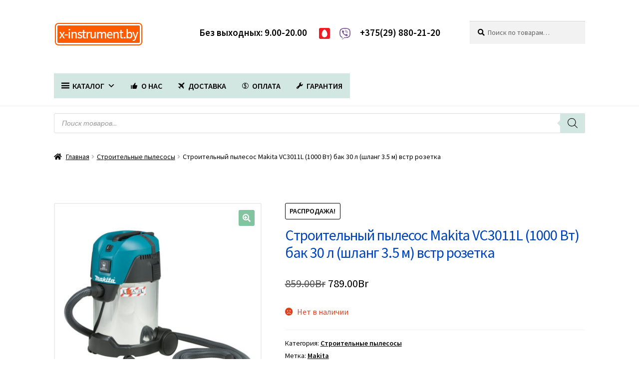

--- FILE ---
content_type: text/html; charset=UTF-8
request_url: https://x-instrument.by/product/ctroitelnyj-pylesos-makita-vc3011l-1000-vt-bak-30-l-shlang-3-5-m-vstr-rozetka/
body_size: 21862
content:
<!doctype html><html lang="ru-RU"><head><meta charset="UTF-8"><meta name="viewport" content="width=device-width, initial-scale=1"><link rel="stylesheet" media="print" onload="this.onload=null;this.media='all';" id="ao_optimized_gfonts" href="https://fonts.googleapis.com/css?family=Source+Sans+Pro%3A400%2C300%2C300italic%2C400italic%2C600%2C700%2C900&amp;display=swap"><link rel="profile" href="http://gmpg.org/xfn/11"><link rel="pingback" href="https://x-instrument.by/xmlrpc.php"><meta name='robots' content='index, follow, max-image-preview:large, max-snippet:-1, max-video-preview:-1' /><link media="all" href="https://x-instrument.by/wp-content/cache/autoptimize/css/autoptimize_3322aed2d6914cc777dcd1f6752f3432.css" rel="stylesheet"><link media="screen" href="https://x-instrument.by/wp-content/cache/autoptimize/css/autoptimize_b9bd871b27f155640fb996bbafea7030.css" rel="stylesheet"><title>Makita VC3011L cтроительный пылесос - Купить в Гродно</title><meta name="description" content="Cтроительный пылесос Makita VC3011L (1000 Вт) бак 30 л (шланг 3.5 м) встр розетка &#8211; Купить в Гродно с доставкой, Официальный магазин в Гродно, Цена, Купить дешево, Характеристики, Фото и Отзывы" /><link rel="canonical" href="https://x-instrument.by/product/ctroitelnyj-pylesos-makita-vc3011l-1000-vt-bak-30-l-shlang-3-5-m-vstr-rozetka/" /><meta property="og:locale" content="ru_RU" /><meta property="og:type" content="article" /><meta property="og:title" content="Makita VC3011L cтроительный пылесос - Купить в Гродно" /><meta property="og:description" content="Cтроительный пылесос Makita VC3011L (1000 Вт) бак 30 л (шланг 3.5 м) встр розетка &#8211; Купить в Гродно с доставкой, Официальный магазин в Гродно, Цена, Купить дешево, Характеристики, Фото и Отзывы" /><meta property="og:url" content="https://x-instrument.by/product/ctroitelnyj-pylesos-makita-vc3011l-1000-vt-bak-30-l-shlang-3-5-m-vstr-rozetka/" /><meta property="article:modified_time" content="2022-08-08T09:00:48+00:00" /><meta property="og:image" content="https://x-instrument.by/wp-content/uploads/2020/08/Ctroitelnyy-pylesos-Makita-VC3011L.jpg" /><meta property="og:image:width" content="1000" /><meta property="og:image:height" content="1000" /><meta property="og:image:type" content="image/jpeg" /><meta name="twitter:card" content="summary_large_image" /> <script type="application/ld+json" class="yoast-schema-graph">{"@context":"https://schema.org","@graph":[{"@type":"WebPage","@id":"https://x-instrument.by/product/ctroitelnyj-pylesos-makita-vc3011l-1000-vt-bak-30-l-shlang-3-5-m-vstr-rozetka/","url":"https://x-instrument.by/product/ctroitelnyj-pylesos-makita-vc3011l-1000-vt-bak-30-l-shlang-3-5-m-vstr-rozetka/","name":"Makita VC3011L cтроительный пылесос - Купить в Гродно","isPartOf":{"@id":"https://x-instrument.by/#website"},"primaryImageOfPage":{"@id":"https://x-instrument.by/product/ctroitelnyj-pylesos-makita-vc3011l-1000-vt-bak-30-l-shlang-3-5-m-vstr-rozetka/#primaryimage"},"image":{"@id":"https://x-instrument.by/product/ctroitelnyj-pylesos-makita-vc3011l-1000-vt-bak-30-l-shlang-3-5-m-vstr-rozetka/#primaryimage"},"thumbnailUrl":"https://x-instrument.by/wp-content/uploads/2020/08/Ctroitelnyy-pylesos-Makita-VC3011L.jpg","datePublished":"2020-07-11T14:56:56+00:00","dateModified":"2022-08-08T09:00:48+00:00","description":"Cтроительный пылесос Makita VC3011L (1000 Вт) бак 30 л (шланг 3.5 м) встр розетка &#8211; Купить в Гродно с доставкой, Официальный магазин в Гродно, Цена, Купить дешево, Характеристики, Фото и Отзывы","breadcrumb":{"@id":"https://x-instrument.by/product/ctroitelnyj-pylesos-makita-vc3011l-1000-vt-bak-30-l-shlang-3-5-m-vstr-rozetka/#breadcrumb"},"inLanguage":"ru-RU","potentialAction":[{"@type":"ReadAction","target":["https://x-instrument.by/product/ctroitelnyj-pylesos-makita-vc3011l-1000-vt-bak-30-l-shlang-3-5-m-vstr-rozetka/"]}]},{"@type":"ImageObject","inLanguage":"ru-RU","@id":"https://x-instrument.by/product/ctroitelnyj-pylesos-makita-vc3011l-1000-vt-bak-30-l-shlang-3-5-m-vstr-rozetka/#primaryimage","url":"https://x-instrument.by/wp-content/uploads/2020/08/Ctroitelnyy-pylesos-Makita-VC3011L.jpg","contentUrl":"https://x-instrument.by/wp-content/uploads/2020/08/Ctroitelnyy-pylesos-Makita-VC3011L.jpg","width":1000,"height":1000},{"@type":"BreadcrumbList","@id":"https://x-instrument.by/product/ctroitelnyj-pylesos-makita-vc3011l-1000-vt-bak-30-l-shlang-3-5-m-vstr-rozetka/#breadcrumb","itemListElement":[{"@type":"ListItem","position":1,"name":"Главная страница","item":"https://x-instrument.by/"},{"@type":"ListItem","position":2,"name":"Товары","item":"https://x-instrument.by/shop/"},{"@type":"ListItem","position":3,"name":"Cтроительный пылесос Makita VC3011L (1000 Вт) бак 30 л (шланг 3.5 м) встр розетка"}]},{"@type":"WebSite","@id":"https://x-instrument.by/#website","url":"https://x-instrument.by/","name":"","description":"","potentialAction":[{"@type":"SearchAction","target":{"@type":"EntryPoint","urlTemplate":"https://x-instrument.by/?s={search_term_string}"},"query-input":{"@type":"PropertyValueSpecification","valueRequired":true,"valueName":"search_term_string"}}],"inLanguage":"ru-RU"}]}</script> <link rel='dns-prefetch' href='//www.googletagmanager.com' /><link href='https://fonts.gstatic.com' crossorigin='anonymous' rel='preconnect' /><link rel="alternate" type="application/rss+xml" title=" &raquo; Лента" href="https://x-instrument.by/feed/" /><link rel="alternate" type="application/rss+xml" title=" &raquo; Лента комментариев" href="https://x-instrument.by/comments/feed/" /><link rel="alternate" type="application/rss+xml" title=" &raquo; Лента комментариев к &laquo;Cтроительный пылесос Makita VC3011L (1000 Вт) бак 30 л (шланг 3.5 м) встр розетка&raquo;" href="https://x-instrument.by/product/ctroitelnyj-pylesos-makita-vc3011l-1000-vt-bak-30-l-shlang-3-5-m-vstr-rozetka/feed/" /><link rel="alternate" title="oEmbed (JSON)" type="application/json+oembed" href="https://x-instrument.by/wp-json/oembed/1.0/embed?url=https%3A%2F%2Fx-instrument.by%2Fproduct%2Fctroitelnyj-pylesos-makita-vc3011l-1000-vt-bak-30-l-shlang-3-5-m-vstr-rozetka%2F" /><link rel="alternate" title="oEmbed (XML)" type="text/xml+oembed" href="https://x-instrument.by/wp-json/oembed/1.0/embed?url=https%3A%2F%2Fx-instrument.by%2Fproduct%2Fctroitelnyj-pylesos-makita-vc3011l-1000-vt-bak-30-l-shlang-3-5-m-vstr-rozetka%2F&#038;format=xml" /><link rel='stylesheet' id='megamenu-css' href='https://x-instrument.by/wp-content/cache/autoptimize/css/autoptimize_single_d21863b9a60fa0e71e5ec8fc6d29a2e1.css' media='all' /><link rel='stylesheet' id='dashicons-css' href='https://x-instrument.by/wp-includes/css/dashicons.min.css' media='all' /> <script src="https://x-instrument.by/wp-includes/js/jquery/jquery.min.js" id="jquery-core-js"></script> <script id="wc-add-to-cart-js-extra">var wc_add_to_cart_params={"ajax_url":"/wp-admin/admin-ajax.php","wc_ajax_url":"/?wc-ajax=%%endpoint%%","i18n_view_cart":"\u041f\u0440\u043e\u0441\u043c\u043e\u0442\u0440 \u043a\u043e\u0440\u0437\u0438\u043d\u044b","cart_url":"https://x-instrument.by/cart/","is_cart":"","cart_redirect_after_add":"no"};</script> <script id="wc-single-product-js-extra">var wc_single_product_params={"i18n_required_rating_text":"\u041f\u043e\u0436\u0430\u043b\u0443\u0439\u0441\u0442\u0430, \u043f\u043e\u0441\u0442\u0430\u0432\u044c\u0442\u0435 \u043e\u0446\u0435\u043d\u043a\u0443","i18n_rating_options":["1 \u0438\u0437 5 \u0437\u0432\u0451\u0437\u0434","2 \u0438\u0437 5 \u0437\u0432\u0451\u0437\u0434","3 \u0438\u0437 5 \u0437\u0432\u0451\u0437\u0434","4 \u0438\u0437 5 \u0437\u0432\u0451\u0437\u0434","5 \u0438\u0437 5 \u0437\u0432\u0451\u0437\u0434"],"i18n_product_gallery_trigger_text":"\u041f\u0440\u043e\u0441\u043c\u043e\u0442\u0440 \u0433\u0430\u043b\u0435\u0440\u0435\u0438 \u0438\u0437\u043e\u0431\u0440\u0430\u0436\u0435\u043d\u0438\u0439 \u0432 \u043f\u043e\u043b\u043d\u043e\u044d\u043a\u0440\u0430\u043d\u043d\u043e\u043c \u0440\u0435\u0436\u0438\u043c\u0435","review_rating_required":"yes","flexslider":{"rtl":false,"animation":"slide","smoothHeight":true,"directionNav":false,"controlNav":"thumbnails","slideshow":false,"animationSpeed":500,"animationLoop":false,"allowOneSlide":false},"zoom_enabled":"1","zoom_options":[],"photoswipe_enabled":"1","photoswipe_options":{"shareEl":false,"closeOnScroll":false,"history":false,"hideAnimationDuration":0,"showAnimationDuration":0},"flexslider_enabled":"1"};</script> <script id="woocommerce-js-extra">var woocommerce_params={"ajax_url":"/wp-admin/admin-ajax.php","wc_ajax_url":"/?wc-ajax=%%endpoint%%","i18n_password_show":"\u041f\u043e\u043a\u0430\u0437\u0430\u0442\u044c \u043f\u0430\u0440\u043e\u043b\u044c","i18n_password_hide":"\u0421\u043a\u0440\u044b\u0442\u044c \u043f\u0430\u0440\u043e\u043b\u044c"};</script> <script id="wc-cart-fragments-js-extra">var wc_cart_fragments_params={"ajax_url":"/wp-admin/admin-ajax.php","wc_ajax_url":"/?wc-ajax=%%endpoint%%","cart_hash_key":"wc_cart_hash_6af38908bafbe3b982ad571f397d1bf5","fragment_name":"wc_fragments_6af38908bafbe3b982ad571f397d1bf5","request_timeout":"5000"};</script> 
 <script src="https://www.googletagmanager.com/gtag/js?id=G-HZ0JK4PXJ3" id="google_gtagjs-js" async></script> <script id="google_gtagjs-js-after">window.dataLayer=window.dataLayer||[];function gtag(){dataLayer.push(arguments);}
gtag("set","linker",{"domains":["x-instrument.by"]});gtag("js",new Date());gtag("set","developer_id.dZTNiMT",true);gtag("config","G-HZ0JK4PXJ3");</script> <link rel="https://api.w.org/" href="https://x-instrument.by/wp-json/" /><link rel="alternate" title="JSON" type="application/json" href="https://x-instrument.by/wp-json/wp/v2/product/1518" /><link rel="EditURI" type="application/rsd+xml" title="RSD" href="https://x-instrument.by/xmlrpc.php?rsd" /><meta name="generator" content="WordPress 6.9" /><meta name="generator" content="WooCommerce 10.4.3" /><link rel='shortlink' href='https://x-instrument.by/?p=1518' /><meta name="generator" content="Site Kit by Google 1.171.0" /> <noscript><style>.woocommerce-product-gallery{opacity:1 !important}</style></noscript>  <script type="text/javascript" >(function(m,e,t,r,i,k,a){m[i]=m[i]||function(){(m[i].a=m[i].a||[]).push(arguments)};m[i].l=1*new Date();k=e.createElement(t),a=e.getElementsByTagName(t)[0],k.async=1,k.src=r,a.parentNode.insertBefore(k,a)})
(window,document,"script","https://mc.yandex.ru/metrika/tag.js","ym");ym(62438752,"init",{clickmap:true,trackLinks:true,accurateTrackBounce:true,webvisor:true});</script> <noscript><div><img src="https://mc.yandex.ru/watch/62438752" style="position:absolute; left:-9999px;" alt="" /></div></noscript>  <script async src="https://www.googletagmanager.com/gtag/js?id=UA-163987446-1"></script> <script>window.dataLayer=window.dataLayer||[];function gtag(){dataLayer.push(arguments);}
gtag('js',new Date());gtag('config','UA-163987446-1');</script><link rel="icon" href="https://x-instrument.by/wp-content/uploads/2020/04/cropped-Favicon-1-32x32.jpg" sizes="32x32" /><link rel="icon" href="https://x-instrument.by/wp-content/uploads/2020/04/cropped-Favicon-1-192x192.jpg" sizes="192x192" /><link rel="apple-touch-icon" href="https://x-instrument.by/wp-content/uploads/2020/04/cropped-Favicon-1-180x180.jpg" /><meta name="msapplication-TileImage" content="https://x-instrument.by/wp-content/uploads/2020/04/cropped-Favicon-1-270x270.jpg" /></head><body class="wp-singular product-template-default single single-product postid-1518 wp-custom-logo wp-embed-responsive wp-theme-storefront theme-storefront woocommerce woocommerce-page woocommerce-no-js mega-menu-primary metaslider-plugin storefront-secondary-navigation storefront-align-wide left-sidebar woocommerce-active sp-designer storefront-full-width-content sp-shop-alignment-left storefront-2-3 storefront-hamburger-menu-active"><div id="page" class="hfeed site"><header id="masthead" class="site-header" role="banner" style=""><div class="col-full"> <a class="skip-link screen-reader-text" href="#site-navigation">Перейти к навигации</a> <a class="skip-link screen-reader-text" href="#content">Перейти к содержимому</a><div class="site-branding"> <a href="https://x-instrument.by/" class="custom-logo-link" rel="home"><img width="230" height="53" src="https://x-instrument.by/wp-content/uploads/2021/08/Logo-x-instrument.by_.png" class="custom-logo" alt="" decoding="async" srcset="https://x-instrument.by/wp-content/uploads/2021/08/Logo-x-instrument.by_.png 230w, https://x-instrument.by/wp-content/uploads/2021/08/Logo-x-instrument.by_-64x15.png 64w" sizes="(max-width: 230px) 100vw, 230px" /></a></div><nav class="secondary-navigation" role="navigation" aria-label="Дополнительная навигация"><div class="menu-2-container"><ul id="menu-2" class="menu"><li id="menu-item-448" class="menu-item menu-item-type-custom menu-item-object-custom menu-item-448"><a><strong><p style="font-size: 19px;">Без выходных: 9.00-20.00</p></strong></a></li><li id="menu-item-446" class="menu-item menu-item-type-custom menu-item-object-custom menu-item-446"><a href="tel:+375298802120"><strong><p style="font-size: 19px;"><img class=" wp-image-415 alignleft" src="https://x-instrument.by/wp-content/uploads/2020/03/MTS-logo-.png" alt="" width="22" height="22" />+375(29) 880-21-20<noscript><img class=" wp-image-416 alignleft" src="https://x-instrument.by/wp-content/uploads/2020/03/Viber-logo.png" alt="" width="22" height="23" /></noscript><img class="lazyload  wp-image-416 alignleft" src='data:image/svg+xml,%3Csvg%20xmlns=%22http://www.w3.org/2000/svg%22%20viewBox=%220%200%2022%2023%22%3E%3C/svg%3E' data-src="https://x-instrument.by/wp-content/uploads/2020/03/Viber-logo.png" alt="" width="22" height="23" /></p></strong></a></li></ul></div></nav><div class="site-search"><div class="widget woocommerce widget_product_search"><form role="search" method="get" class="woocommerce-product-search" action="https://x-instrument.by/"> <label class="screen-reader-text" for="woocommerce-product-search-field-0">Искать:</label> <input type="search" id="woocommerce-product-search-field-0" class="search-field" placeholder="Поиск по товарам&hellip;" value="" name="s" /> <button type="submit" value="Поиск" class="">Поиск</button> <input type="hidden" name="post_type" value="product" /></form></div></div></div><div class="storefront-primary-navigation"><div class="col-full"><div id="mega-menu-wrap-primary" class="mega-menu-wrap"><div class="mega-menu-toggle"><div class="mega-toggle-blocks-left"></div><div class="mega-toggle-blocks-center"></div><div class="mega-toggle-blocks-right"><div class='mega-toggle-block mega-menu-toggle-block mega-toggle-block-1' id='mega-toggle-block-1' tabindex='0'><span class='mega-toggle-label' role='button' aria-expanded='false'><span class='mega-toggle-label-closed'>Меню</span><span class='mega-toggle-label-open'></span></span></div></div></div><ul id="mega-menu-primary" class="mega-menu max-mega-menu mega-menu-horizontal mega-no-js" data-event="click" data-effect="fade_up" data-effect-speed="200" data-effect-mobile="disabled" data-effect-speed-mobile="0" data-panel-inner-width=".col-full" data-mobile-force-width="false" data-second-click="go" data-document-click="collapse" data-vertical-behaviour="standard" data-breakpoint="767" data-unbind="true" data-mobile-state="collapse_all" data-mobile-direction="vertical" data-hover-intent-timeout="300" data-hover-intent-interval="100"><li class="mega-menu-item mega-menu-item-type-custom mega-menu-item-object-custom mega-menu-item-has-children mega-menu-megamenu mega-menu-grid mega-align-bottom-left mega-menu-grid mega-has-icon mega-icon-left mega-menu-item-368" id="mega-menu-item-368"><a class="dashicons-menu-alt3 mega-menu-link" aria-expanded="false" tabindex="0"><strong>КАТАЛОГ</strong><span class="mega-indicator" aria-hidden="true"></span></a><ul class="mega-sub-menu" role='presentation'><li class="mega-menu-row" id="mega-menu-368-0"><ul class="mega-sub-menu" style='--columns:12' role='presentation'><li class="mega-menu-column mega-menu-columns-3-of-12" style="--columns:12; --span:3" id="mega-menu-368-0-0"><ul class="mega-sub-menu"><li class="mega-menu-item mega-menu-item-type-post_type mega-menu-item-object-page mega-menu-item-has-children mega-menu-item-17932" id="mega-menu-item-17932"><a class="mega-menu-link" href="https://x-instrument.by/elektroinstrumenty/">Электроинструменты<span class="mega-indicator" aria-hidden="true"></span></a><ul class="mega-sub-menu"><li class="mega-menu-item mega-menu-item-type-post_type mega-menu-item-object-page mega-menu-item-17994" id="mega-menu-item-17994"><a class="mega-menu-link" href="https://x-instrument.by/akkumulyatornye-instrumenty/">Аккумуляторные инструменты</a></li><li class="mega-menu-item mega-menu-item-type-taxonomy mega-menu-item-object-product_cat mega-menu-item-373" id="mega-menu-item-373"><a class="mega-menu-link" href="https://x-instrument.by/product-category/bolgarki/">Болгарки</a></li><li class="mega-menu-item mega-menu-item-type-taxonomy mega-menu-item-object-product_cat mega-menu-item-372" id="mega-menu-item-372"><a class="mega-menu-link" href="https://x-instrument.by/product-category/shurupoverty/">Шуруповерты</a></li><li class="mega-menu-item mega-menu-item-type-taxonomy mega-menu-item-object-product_cat mega-menu-item-374" id="mega-menu-item-374"><a class="mega-menu-link" href="https://x-instrument.by/product-category/perforatory/">Перфораторы</a></li><li class="mega-menu-item mega-menu-item-type-taxonomy mega-menu-item-object-product_cat mega-menu-item-387" id="mega-menu-item-387"><a class="mega-menu-link" href="https://x-instrument.by/product-category/cirkulyarnye-pily/">Циркулярные пилы</a></li><li class="mega-menu-item mega-menu-item-type-taxonomy mega-menu-item-object-product_cat mega-menu-item-1001" id="mega-menu-item-1001"><a class="mega-menu-link" href="https://x-instrument.by/product-category/frezery/">Фрезеры</a></li><li class="mega-menu-item mega-menu-item-type-taxonomy mega-menu-item-object-product_cat mega-menu-item-1775" id="mega-menu-item-1775"><a class="mega-menu-link" href="https://x-instrument.by/product-category/shlifmashiny/">Шлифмашины</a></li><li class="mega-menu-item mega-menu-item-type-taxonomy mega-menu-item-object-product_cat mega-menu-item-384" id="mega-menu-item-384"><a class="mega-menu-link" href="https://x-instrument.by/product-category/elektrolobziki/">Электролобзики</a></li><li class="mega-menu-item mega-menu-item-type-taxonomy mega-menu-item-object-product_cat mega-menu-item-10510" id="mega-menu-item-10510"><a class="mega-menu-link" href="https://x-instrument.by/product-category/tochilnye-stanki/">Точильные станки</a></li><li class="mega-menu-item mega-menu-item-type-taxonomy mega-menu-item-object-product_cat mega-menu-item-10524" id="mega-menu-item-10524"><a class="mega-menu-link" href="https://x-instrument.by/product-category/gajkoverty/">Гайковерты</a></li><li class="mega-menu-item mega-menu-item-type-taxonomy mega-menu-item-object-product_cat mega-menu-item-381" id="mega-menu-item-381"><a class="mega-menu-link" href="https://x-instrument.by/product-category/dreli/">Дрели</a></li><li class="mega-menu-item mega-menu-item-type-taxonomy mega-menu-item-object-product_cat mega-menu-item-691" id="mega-menu-item-691"><a class="mega-menu-link" href="https://x-instrument.by/product-category/feny-stroitelnye/">Фены строительные</a></li><li class="mega-menu-item mega-menu-item-type-taxonomy mega-menu-item-object-product_cat mega-menu-item-390" id="mega-menu-item-390"><a class="mega-menu-link" href="https://x-instrument.by/product-category/elektrorubanki/">Электрорубанки</a></li><li class="mega-menu-item mega-menu-item-type-taxonomy mega-menu-item-object-product_cat mega-menu-item-10513" id="mega-menu-item-10513"><a class="mega-menu-link" href="https://x-instrument.by/product-category/rejsmusovye-stanki/">Рейсмусовые станки</a></li><li class="mega-menu-item mega-menu-item-type-taxonomy mega-menu-item-object-product_cat mega-menu-item-379" id="mega-menu-item-379"><a class="mega-menu-link" href="https://x-instrument.by/product-category/gravery/">Граверы</a></li><li class="mega-menu-item mega-menu-item-type-taxonomy mega-menu-item-object-product_cat mega-menu-item-382" id="mega-menu-item-382"><a class="mega-menu-link" href="https://x-instrument.by/product-category/polirovalnye-mashiny/">Полировальные машины</a></li><li class="mega-menu-item mega-menu-item-type-taxonomy mega-menu-item-object-product_cat mega-menu-item-388" id="mega-menu-item-388"><a class="mega-menu-link" href="https://x-instrument.by/product-category/sabelnye-pily/">Сабельные пилы</a></li><li class="mega-menu-item mega-menu-item-type-taxonomy mega-menu-item-object-product_cat mega-menu-item-10523" id="mega-menu-item-10523"><a class="mega-menu-link" href="https://x-instrument.by/product-category/renovatory/">Реноваторы</a></li><li class="mega-menu-item mega-menu-item-type-taxonomy mega-menu-item-object-product_cat mega-menu-item-702" id="mega-menu-item-702"><a class="mega-menu-link" href="https://x-instrument.by/product-category/torcovochnye-pily/">Торцовочные пилы</a></li><li class="mega-menu-item mega-menu-item-type-taxonomy mega-menu-item-object-product_cat mega-current-product-ancestor mega-current-menu-parent mega-current-product-parent mega-menu-item-1817" id="mega-menu-item-1817"><a class="mega-menu-link" href="https://x-instrument.by/product-category/stroitelnye-pylesosy/">Строительные пылесосы</a></li><li class="mega-menu-item mega-menu-item-type-taxonomy mega-menu-item-object-product_cat mega-menu-item-1770" id="mega-menu-item-1770"><a class="mega-menu-link" href="https://x-instrument.by/product-category/miksery-stroitelnye/">Миксеры строительные</a></li><li class="mega-menu-item mega-menu-item-type-taxonomy mega-menu-item-object-product_cat mega-menu-item-18758" id="mega-menu-item-18758"><a class="mega-menu-link" href="https://x-instrument.by/product-category/otreznye-pily-po-metallu/">Отрезные пилы по металлу</a></li><li class="mega-menu-item mega-menu-item-type-taxonomy mega-menu-item-object-product_cat mega-menu-item-18478" id="mega-menu-item-18478"><a class="mega-menu-link" href="https://x-instrument.by/product-category/kraskopulty/">Краскопульты</a></li><li class="mega-menu-item mega-menu-item-type-taxonomy mega-menu-item-object-product_cat mega-menu-item-18728" id="mega-menu-item-18728"><a class="mega-menu-link" href="https://x-instrument.by/product-category/payalniki-dlya-polipropilenovyh-trub/">Паяльники для пластиковых труб</a></li><li class="mega-menu-item mega-menu-item-type-taxonomy mega-menu-item-object-product_cat mega-menu-item-690" id="mega-menu-item-690"><a class="mega-menu-link" href="https://x-instrument.by/product-category/stanki-dlya-zatochki-cepej/">Станки для заточки цепей</a></li><li class="mega-menu-item mega-menu-item-type-taxonomy mega-menu-item-object-product_cat mega-menu-item-18753" id="mega-menu-item-18753"><a class="mega-menu-link" href="https://x-instrument.by/product-category/elektronozhnicy-po-metallu/">Электроножницы по металлу</a></li><li class="mega-menu-item mega-menu-item-type-taxonomy mega-menu-item-object-product_cat mega-menu-item-389" id="mega-menu-item-389"><a class="mega-menu-link" href="https://x-instrument.by/product-category/plitkorezy-elektricheskie/">Плиткорезы электрические</a></li><li class="mega-menu-item mega-menu-item-type-taxonomy mega-menu-item-object-product_cat mega-menu-item-10536" id="mega-menu-item-10536"><a class="mega-menu-link" href="https://x-instrument.by/product-category/shtroborezy/">Штроборезы</a></li><li class="mega-menu-item mega-menu-item-type-taxonomy mega-menu-item-object-product_cat mega-menu-item-10595" id="mega-menu-item-10595"><a class="mega-menu-link" href="https://x-instrument.by/product-category/otbojnye-molotki/">Отбойные молотки</a></li><li class="mega-menu-item mega-menu-item-type-taxonomy mega-menu-item-object-product_cat mega-menu-item-10512" id="mega-menu-item-10512"><a class="mega-menu-link" href="https://x-instrument.by/product-category/sverlilnye-stanki/">Сверлильные станки</a></li><li class="mega-menu-item mega-menu-item-type-taxonomy mega-menu-item-object-product_cat mega-menu-item-10522" id="mega-menu-item-10522"><a class="mega-menu-link" href="https://x-instrument.by/product-category/kleevye-pistolety/">Клеевые пистолеты</a></li><li class="mega-menu-item mega-menu-item-type-taxonomy mega-menu-item-object-product_cat mega-menu-item-10525" id="mega-menu-item-10525"><a class="mega-menu-link" href="https://x-instrument.by/product-category/steplery/">Скобозабивные пистолеты</a></li><li class="mega-menu-item mega-menu-item-type-taxonomy mega-menu-item-object-product_cat mega-menu-item-10527" id="mega-menu-item-10527"><a class="mega-menu-link" href="https://x-instrument.by/product-category/nabory-elektroinstrumentov/">Наборы электроинструментов</a></li><li class="mega-menu-item mega-menu-item-type-custom mega-menu-item-object-custom mega-has-icon mega-icon-left mega-menu-item-10547" id="mega-menu-item-10547"><a class="dashicons-external mega-menu-link" href="https://x-instrument.by/elektroinstrumenty/">Смотреть все</a></li></ul></li></ul></li><li class="mega-menu-column mega-menu-columns-3-of-12" style="--columns:12; --span:3" id="mega-menu-368-0-1"><ul class="mega-sub-menu"><li class="mega-menu-item mega-menu-item-type-post_type mega-menu-item-object-page mega-menu-item-has-children mega-menu-item-17989" id="mega-menu-item-17989"><a class="mega-menu-link" href="https://x-instrument.by/sadovaya-tehnika/">Садовая техника<span class="mega-indicator" aria-hidden="true"></span></a><ul class="mega-sub-menu"><li class="mega-menu-item mega-menu-item-type-post_type mega-menu-item-object-page mega-menu-item-18024" id="mega-menu-item-18024"><a class="mega-menu-link" href="https://x-instrument.by/akkumulyatornaya-sadovaya-tehnika/">Аккумуляторная садовая техника</a></li><li class="mega-menu-item mega-menu-item-type-taxonomy mega-menu-item-object-product_cat mega-menu-item-17990" id="mega-menu-item-17990"><a class="mega-menu-link" href="https://x-instrument.by/product-category/cepnye-pily/">Цепные пилы</a></li><li class="mega-menu-item mega-menu-item-type-taxonomy mega-menu-item-object-product_cat mega-menu-item-17991" id="mega-menu-item-17991"><a class="mega-menu-link" href="https://x-instrument.by/product-category/trimmery/">Триммеры и мотокосы</a></li><li class="mega-menu-item mega-menu-item-type-taxonomy mega-menu-item-object-product_cat mega-menu-item-17992" id="mega-menu-item-17992"><a class="mega-menu-link" href="https://x-instrument.by/product-category/gazonokosilki/">Газонокосилки</a></li><li class="mega-menu-item mega-menu-item-type-taxonomy mega-menu-item-object-product_cat mega-menu-item-703" id="mega-menu-item-703"><a class="mega-menu-link" href="https://x-instrument.by/product-category/motobloki/">Мотоблоки</a></li><li class="mega-menu-item mega-menu-item-type-taxonomy mega-menu-item-object-product_cat mega-menu-item-2732" id="mega-menu-item-2732"><a class="mega-menu-link" href="https://x-instrument.by/product-category/kultivatory/">Культиваторы</a></li><li class="mega-menu-item mega-menu-item-type-taxonomy mega-menu-item-object-product_cat mega-menu-item-2733" id="mega-menu-item-2733"><a class="mega-menu-link" href="https://x-instrument.by/product-category/navesnoe-oborudovanie/">Навесное для мотоблока</a></li><li class="mega-menu-item mega-menu-item-type-taxonomy mega-menu-item-object-product_cat mega-menu-item-2734" id="mega-menu-item-2734"><a class="mega-menu-link" href="https://x-instrument.by/product-category/dvigateli-dlya-motoblokov/">Двигатели для мотоблоков</a></li><li class="mega-menu-item mega-menu-item-type-taxonomy mega-menu-item-object-product_cat mega-menu-item-3262" id="mega-menu-item-3262"><a class="mega-menu-link" href="https://x-instrument.by/product-category/minitraktory/">Минитракторы</a></li><li class="mega-menu-item mega-menu-item-type-taxonomy mega-menu-item-object-product_cat mega-menu-item-371" id="mega-menu-item-371"><a class="mega-menu-link" href="https://x-instrument.by/product-category/mojki-vysokogo-davleniya/">Мойки высокого давления</a></li><li class="mega-menu-item mega-menu-item-type-taxonomy mega-menu-item-object-product_cat mega-menu-item-10741" id="mega-menu-item-10741"><a class="mega-menu-link" href="https://x-instrument.by/product-category/aeratory-skarifikatory/">Аэраторы-скарификаторы</a></li><li class="mega-menu-item mega-menu-item-type-taxonomy mega-menu-item-object-product_cat mega-menu-item-10528" id="mega-menu-item-10528"><a class="mega-menu-link" href="https://x-instrument.by/product-category/kustorezy/">Кусторезы</a></li><li class="mega-menu-item mega-menu-item-type-taxonomy mega-menu-item-object-product_cat mega-menu-item-10529" id="mega-menu-item-10529"><a class="mega-menu-link" href="https://x-instrument.by/product-category/vozduhoduvki/">Воздуходувки</a></li><li class="mega-menu-item mega-menu-item-type-taxonomy mega-menu-item-object-product_cat mega-menu-item-699" id="mega-menu-item-699"><a class="mega-menu-link" href="https://x-instrument.by/product-category/sadovye-izmelchiteli/">Садовые измельчители</a></li><li class="mega-menu-item mega-menu-item-type-taxonomy mega-menu-item-object-product_cat mega-menu-item-10532" id="mega-menu-item-10532"><a class="mega-menu-link" href="https://x-instrument.by/product-category/opryskivateli/">Опрыскиватели</a></li><li class="mega-menu-item mega-menu-item-type-taxonomy mega-menu-item-object-product_cat mega-menu-item-18027" id="mega-menu-item-18027"><a class="mega-menu-link" href="https://x-instrument.by/product-category/motobury/">Мотобуры</a></li><li class="mega-menu-item mega-menu-item-type-taxonomy mega-menu-item-object-product_cat mega-menu-item-20821" id="mega-menu-item-20821"><a class="mega-menu-link" href="https://x-instrument.by/product-category/drovokoly/">Дровоколы</a></li><li class="mega-menu-item mega-menu-item-type-taxonomy mega-menu-item-object-product_cat mega-menu-item-10533" id="mega-menu-item-10533"><a class="mega-menu-link" href="https://x-instrument.by/product-category/kormoizmelchiteli/">Кормоизмельчители</a></li><li class="mega-menu-item mega-menu-item-type-custom mega-menu-item-object-custom mega-has-icon mega-icon-left mega-menu-item-10548" id="mega-menu-item-10548"><a class="dashicons-external mega-menu-link" href="https://x-instrument.by/sadovaya-tehnika/">Смотреть все</a></li></ul></li><li class="mega-menu-item mega-menu-item-type-post_type mega-menu-item-object-page mega-menu-item-has-children mega-menu-item-18003" id="mega-menu-item-18003"><a class="mega-menu-link" href="https://x-instrument.by/stroitelnoe-oborudovanie/">Строительное оборудование<span class="mega-indicator" aria-hidden="true"></span></a><ul class="mega-sub-menu"><li class="mega-menu-item mega-menu-item-type-taxonomy mega-menu-item-object-product_cat mega-menu-item-704" id="mega-menu-item-704"><a class="mega-menu-link" href="https://x-instrument.by/product-category/generatory/">Генераторы</a></li><li class="mega-menu-item mega-menu-item-type-taxonomy mega-menu-item-object-product_cat mega-menu-item-2691" id="mega-menu-item-2691"><a class="mega-menu-link" href="https://x-instrument.by/product-category/teplovye-pushki/">Тепловые пушки</a></li><li class="mega-menu-item mega-menu-item-type-taxonomy mega-menu-item-object-product_cat mega-menu-item-1818" id="mega-menu-item-1818"><a class="mega-menu-link" href="https://x-instrument.by/product-category/betonomeshalki/">Бетономешалки</a></li><li class="mega-menu-item mega-menu-item-type-taxonomy mega-menu-item-object-product_cat mega-menu-item-10535" id="mega-menu-item-10535"><a class="mega-menu-link" href="https://x-instrument.by/product-category/vibratory-dlya-betona/">Вибраторы для бетона</a></li><li class="mega-menu-item mega-menu-item-type-taxonomy mega-menu-item-object-product_cat mega-menu-item-18025" id="mega-menu-item-18025"><a class="mega-menu-link" href="https://x-instrument.by/product-category/tachki/">Тачки</a></li><li class="mega-menu-item mega-menu-item-type-taxonomy mega-menu-item-object-product_cat mega-menu-item-706" id="mega-menu-item-706"><a class="mega-menu-link" href="https://x-instrument.by/product-category/benzorezy/">Бензорезы</a></li><li class="mega-menu-item mega-menu-item-type-taxonomy mega-menu-item-object-product_cat mega-menu-item-2352" id="mega-menu-item-2352"><a class="mega-menu-link" href="https://x-instrument.by/product-category/motopompy/">Мотопомпы</a></li><li class="mega-menu-item mega-menu-item-type-taxonomy mega-menu-item-object-product_cat mega-menu-item-18031" id="mega-menu-item-18031"><a class="mega-menu-link" href="https://x-instrument.by/product-category/lestnicy/">Лестницы</a></li><li class="mega-menu-item mega-menu-item-type-taxonomy mega-menu-item-object-product_cat mega-menu-item-18032" id="mega-menu-item-18032"><a class="mega-menu-link" href="https://x-instrument.by/product-category/verstaki-skladnye/">Верстаки складные</a></li><li class="mega-menu-item mega-menu-item-type-custom mega-menu-item-object-custom mega-has-icon mega-icon-left mega-menu-item-10549" id="mega-menu-item-10549"><a class="dashicons-external mega-menu-link" href="https://x-instrument.by/stroitelnoe-oborudovanie/">Смотреть все</a></li></ul></li></ul></li><li class="mega-menu-column mega-menu-columns-3-of-12" style="--columns:12; --span:3" id="mega-menu-368-0-2"><ul class="mega-sub-menu"><li class="mega-menu-item mega-menu-item-type-post_type mega-menu-item-object-page mega-menu-item-has-children mega-menu-item-18037" id="mega-menu-item-18037"><a class="mega-menu-link" href="https://x-instrument.by/svarochnoe-oborudovanie/">Сварочное оборудование<span class="mega-indicator" aria-hidden="true"></span></a><ul class="mega-sub-menu"><li class="mega-menu-item mega-menu-item-type-taxonomy mega-menu-item-object-product_cat mega-menu-item-1754" id="mega-menu-item-1754"><a class="mega-menu-link" href="https://x-instrument.by/product-category/svarochnye-apparaty/">Сварочные аппараты</a></li><li class="mega-menu-item mega-menu-item-type-taxonomy mega-menu-item-object-product_cat mega-menu-item-686" id="mega-menu-item-686"><a class="mega-menu-link" href="https://x-instrument.by/product-category/svarochnye-maski/">Сварочные маски</a></li><li class="mega-menu-item mega-menu-item-type-taxonomy mega-menu-item-object-product_cat mega-menu-item-18045" id="mega-menu-item-18045"><a class="mega-menu-link" href="https://x-instrument.by/product-category/generatory/svarochnye/">Генераторы сварочные</a></li><li class="mega-menu-item mega-menu-item-type-taxonomy mega-menu-item-object-product_cat mega-menu-item-10541" id="mega-menu-item-10541"><a class="mega-menu-link" href="https://x-instrument.by/product-category/rashodnye-materialy/reduktory/">Редукторы сварочные</a></li><li class="mega-menu-item mega-menu-item-type-taxonomy mega-menu-item-object-product_cat mega-menu-item-2120" id="mega-menu-item-2120"><a class="mega-menu-link" href="https://x-instrument.by/product-category/svarochnaya-provoloka/">Сварочная проволока</a></li><li class="mega-menu-item mega-menu-item-type-taxonomy mega-menu-item-object-product_cat mega-menu-item-2121" id="mega-menu-item-2121"><a class="mega-menu-link" href="https://x-instrument.by/product-category/svarochnye-elektrody/">Сварочные электроды</a></li><li class="mega-menu-item mega-menu-item-type-custom mega-menu-item-object-custom mega-has-icon mega-icon-left mega-menu-item-10558" id="mega-menu-item-10558"><a class="dashicons-external mega-menu-link" href="https://x-instrument.by/svarochnoe-oborudovanie/">Смотреть все</a></li></ul></li><li class="mega-menu-item mega-menu-item-type-post_type mega-menu-item-object-page mega-menu-item-has-children mega-menu-item-18107" id="mega-menu-item-18107"><a class="mega-menu-link" href="https://x-instrument.by/pnevmoinstrumenty/">Пневмооборудование<span class="mega-indicator" aria-hidden="true"></span></a><ul class="mega-sub-menu"><li class="mega-menu-item mega-menu-item-type-taxonomy mega-menu-item-object-product_cat mega-menu-item-694" id="mega-menu-item-694"><a class="mega-menu-link" href="https://x-instrument.by/product-category/kompressory/">Компрессоры</a></li><li class="mega-menu-item mega-menu-item-type-taxonomy mega-menu-item-object-product_cat mega-menu-item-695" id="mega-menu-item-695"><a class="mega-menu-link" href="https://x-instrument.by/product-category/nabory-pnevmoinstrumenta/">Наборы пневмоинструмента</a></li><li class="mega-menu-item mega-menu-item-type-taxonomy mega-menu-item-object-product_cat mega-menu-item-2116" id="mega-menu-item-2116"><a class="mega-menu-link" href="https://x-instrument.by/product-category/shlangi-dlya-kompressorov/">Шланги для компрессоров</a></li><li class="mega-menu-item mega-menu-item-type-taxonomy mega-menu-item-object-product_cat mega-menu-item-18051" id="mega-menu-item-18051"><a class="mega-menu-link" href="https://x-instrument.by/product-category/pnevmogajkoverty/">Пневмогайковерты</a></li><li class="mega-menu-item mega-menu-item-type-taxonomy mega-menu-item-object-product_cat mega-menu-item-18115" id="mega-menu-item-18115"><a class="mega-menu-link" href="https://x-instrument.by/product-category/kraskopulty-pnevmaticheskie/">Краскопульты пневматические</a></li><li class="mega-menu-item mega-menu-item-type-taxonomy mega-menu-item-object-product_cat mega-menu-item-7937" id="mega-menu-item-7937"><a class="mega-menu-link" href="https://x-instrument.by/product-category/masla-dlya-kompressorov/">Масла для компрессоров</a></li><li class="mega-menu-item mega-menu-item-type-custom mega-menu-item-object-custom mega-has-icon mega-icon-left mega-menu-item-10546" id="mega-menu-item-10546"><a class="dashicons-external mega-menu-link" href="https://x-instrument.by/pnevmoinstrumenty/">Смотреть все</a></li></ul></li><li class="mega-menu-item mega-menu-item-type-post_type mega-menu-item-object-page mega-menu-item-has-children mega-menu-item-18707" id="mega-menu-item-18707"><a class="mega-menu-link" href="https://x-instrument.by/izmeritelnye-instrumenty/">Измерительные инструменты<span class="mega-indicator" aria-hidden="true"></span></a><ul class="mega-sub-menu"><li class="mega-menu-item mega-menu-item-type-taxonomy mega-menu-item-object-product_cat mega-menu-item-707" id="mega-menu-item-707"><a class="mega-menu-link" href="https://x-instrument.by/product-category/lazernye-urovni/">Лазерные уровни</a></li><li class="mega-menu-item mega-menu-item-type-taxonomy mega-menu-item-object-product_cat mega-menu-item-1212" id="mega-menu-item-1212"><a class="mega-menu-link" href="https://x-instrument.by/product-category/lazernye-dalnomery/">Лазерные дальномеры</a></li><li class="mega-menu-item mega-menu-item-type-taxonomy mega-menu-item-object-product_cat mega-menu-item-10542" id="mega-menu-item-10542"><a class="mega-menu-link" href="https://x-instrument.by/product-category/detektory-skrytoj-provodki/">Детекторы скрытой проводки</a></li><li class="mega-menu-item mega-menu-item-type-taxonomy mega-menu-item-object-product_cat mega-menu-item-18717" id="mega-menu-item-18717"><a class="mega-menu-link" href="https://x-instrument.by/product-category/pirometry/">Пирометры</a></li><li class="mega-menu-item mega-menu-item-type-taxonomy mega-menu-item-object-product_cat mega-menu-item-18715" id="mega-menu-item-18715"><a class="mega-menu-link" href="https://x-instrument.by/product-category/shtativy-dlya-lazernyh-urovnej/">Штативы для лазерных уровней</a></li><li class="mega-menu-item mega-menu-item-type-taxonomy mega-menu-item-object-product_cat mega-menu-item-18718" id="mega-menu-item-18718"><a class="mega-menu-link" href="https://x-instrument.by/product-category/shtangi-dlya-lazernyh-urovnej/">Штанги для лазерных уровней</a></li><li class="mega-menu-item mega-menu-item-type-custom mega-menu-item-object-custom mega-has-icon mega-icon-left mega-menu-item-10550" id="mega-menu-item-10550"><a class="dashicons-external mega-menu-link" href="https://x-instrument.by/izmeritelnye-instrumenty/">Смотреть все</a></li></ul></li><li class="mega-menu-item mega-menu-item-type-taxonomy mega-menu-item-object-product_cat mega-menu-item-has-children mega-menu-item-1767" id="mega-menu-item-1767"><a class="mega-menu-link" href="https://x-instrument.by/product-category/nasosy/">Насосы<span class="mega-indicator" aria-hidden="true"></span></a><ul class="mega-sub-menu"><li class="mega-menu-item mega-menu-item-type-taxonomy mega-menu-item-object-product_cat mega-menu-item-688" id="mega-menu-item-688"><a class="mega-menu-link" href="https://x-instrument.by/product-category/nasosy/gidrofory/">Насосные станции (гидрофоры)</a></li><li class="mega-menu-item mega-menu-item-type-taxonomy mega-menu-item-object-product_cat mega-menu-item-18042" id="mega-menu-item-18042"><a class="mega-menu-link" href="https://x-instrument.by/product-category/nasosy/dlya-skvazhin/">Насосы для скважин</a></li><li class="mega-menu-item mega-menu-item-type-taxonomy mega-menu-item-object-product_cat mega-menu-item-994" id="mega-menu-item-994"><a class="mega-menu-link" href="https://x-instrument.by/product-category/nasosy/rucheek/">Насосы Ручеек</a></li><li class="mega-menu-item mega-menu-item-type-taxonomy mega-menu-item-object-product_cat mega-menu-item-18043" id="mega-menu-item-18043"><a class="mega-menu-link" href="https://x-instrument.by/product-category/nasosy/fekalnye/">Фекальные насосы</a></li><li class="mega-menu-item mega-menu-item-type-taxonomy mega-menu-item-object-product_cat mega-menu-item-18044" id="mega-menu-item-18044"><a class="mega-menu-link" href="https://x-instrument.by/product-category/nasosy/drenazhnye/">Дренажные насосы</a></li><li class="mega-menu-item mega-menu-item-type-custom mega-menu-item-object-custom mega-has-icon mega-icon-left mega-menu-item-10551" id="mega-menu-item-10551"><a class="dashicons-external mega-menu-link" href="https://x-instrument.by/product-category/nasosy/">Смотреть все</a></li></ul></li></ul></li><li class="mega-menu-column mega-menu-columns-3-of-12" style="--columns:12; --span:3" id="mega-menu-368-0-3"><ul class="mega-sub-menu"><li class="mega-menu-item mega-menu-item-type-post_type mega-menu-item-object-page mega-menu-item-has-children mega-menu-item-18084" id="mega-menu-item-18084"><a class="mega-menu-link" href="https://x-instrument.by/avtoinstrumenty/">Автоинструменты<span class="mega-indicator" aria-hidden="true"></span></a><ul class="mega-sub-menu"><li class="mega-menu-item mega-menu-item-type-taxonomy mega-menu-item-object-product_cat mega-menu-item-10516" id="mega-menu-item-10516"><a class="mega-menu-link" href="https://x-instrument.by/product-category/nabory-instrumentov/">Наборы инструментов</a></li><li class="mega-menu-item mega-menu-item-type-taxonomy mega-menu-item-object-product_cat mega-menu-item-18154" id="mega-menu-item-18154"><a class="mega-menu-link" href="https://x-instrument.by/product-category/nabory-kljuchej/">Наборы ключей</a></li><li class="mega-menu-item mega-menu-item-type-taxonomy mega-menu-item-object-product_cat mega-menu-item-18157" id="mega-menu-item-18157"><a class="mega-menu-link" href="https://x-instrument.by/product-category/nabory-golovok/">Наборы головок и бит</a></li><li class="mega-menu-item mega-menu-item-type-taxonomy mega-menu-item-object-product_cat mega-menu-item-10519" id="mega-menu-item-10519"><a class="mega-menu-link" href="https://x-instrument.by/product-category/domkraty/">Домкраты</a></li><li class="mega-menu-item mega-menu-item-type-taxonomy mega-menu-item-object-product_cat mega-menu-item-18155" id="mega-menu-item-18155"><a class="mega-menu-link" href="https://x-instrument.by/product-category/remontnye-podstavki-pod-avto/">Подставки под авто</a></li><li class="mega-menu-item mega-menu-item-type-taxonomy mega-menu-item-object-product_cat mega-menu-item-18156" id="mega-menu-item-18156"><a class="mega-menu-link" href="https://x-instrument.by/product-category/krany-gidravlicheskie/">Краны гидравлические</a></li><li class="mega-menu-item mega-menu-item-type-taxonomy mega-menu-item-object-product_cat mega-menu-item-18158" id="mega-menu-item-18158"><a class="mega-menu-link" href="https://x-instrument.by/product-category/kantovateli-dvigatelya/">Кантователи двигателя</a></li><li class="mega-menu-item mega-menu-item-type-taxonomy mega-menu-item-object-product_cat mega-menu-item-10517" id="mega-menu-item-10517"><a class="mega-menu-link" href="https://x-instrument.by/product-category/avtoinstrumenty/semniki/">Съемники</a></li><li class="mega-menu-item mega-menu-item-type-taxonomy mega-menu-item-object-product_cat mega-menu-item-18591" id="mega-menu-item-18591"><a class="mega-menu-link" href="https://x-instrument.by/product-category/zaryadnye-ustrojstva/">Зарядные устройства</a></li><li class="mega-menu-item mega-menu-item-type-taxonomy mega-menu-item-object-product_cat mega-menu-item-17825" id="mega-menu-item-17825"><a class="mega-menu-link" href="https://x-instrument.by/product-category/avtomobilnye-pylesosy/">Автомобильные пылесосы</a></li><li class="mega-menu-item mega-menu-item-type-taxonomy mega-menu-item-object-product_cat mega-menu-item-18054" id="mega-menu-item-18054"><a class="mega-menu-link" href="https://x-instrument.by/product-category/kompressory-avtomobilnye/">Компрессоры автомобильные</a></li><li class="mega-menu-item mega-menu-item-type-custom mega-menu-item-object-custom mega-has-icon mega-icon-left mega-menu-item-10544" id="mega-menu-item-10544"><a class="dashicons-external mega-menu-link" href="https://x-instrument.by/avtoinstrumenty/">Смотреть все</a></li></ul></li><li class="mega-menu-item mega-menu-item-type-taxonomy mega-menu-item-object-product_cat mega-menu-item-has-children mega-menu-item-13425" id="mega-menu-item-13425"><a class="mega-menu-link" href="https://x-instrument.by/product-category/rashodnye-materialy/">Расходные материалы<span class="mega-indicator" aria-hidden="true"></span></a><ul class="mega-sub-menu"><li class="mega-menu-item mega-menu-item-type-taxonomy mega-menu-item-object-product_cat mega-menu-item-14497" id="mega-menu-item-14497"><a class="mega-menu-link" href="https://x-instrument.by/product-category/rashodnye-materialy/zapchasti-dlya-benzokosy/">Запчасти для бензокосы</a></li><li class="mega-menu-item mega-menu-item-type-taxonomy mega-menu-item-object-product_cat mega-menu-item-14498" id="mega-menu-item-14498"><a class="mega-menu-link" href="https://x-instrument.by/product-category/rashodnye-materialy/zapchasti-dlya-benzopily/">Запчасти для бензопилы</a></li><li class="mega-menu-item mega-menu-item-type-taxonomy mega-menu-item-object-product_cat mega-menu-item-10696" id="mega-menu-item-10696"><a class="mega-menu-link" href="https://x-instrument.by/product-category/rashodnye-materialy/cepi/">Цепи для пил</a></li><li class="mega-menu-item mega-menu-item-type-taxonomy mega-menu-item-object-product_cat mega-menu-item-10697" id="mega-menu-item-10697"><a class="mega-menu-link" href="https://x-instrument.by/product-category/rashodnye-materialy/shiny/">Шины для пил</a></li><li class="mega-menu-item mega-menu-item-type-taxonomy mega-menu-item-object-product_cat mega-menu-item-18052" id="mega-menu-item-18052"><a class="mega-menu-link" href="https://x-instrument.by/product-category/rashodnye-materialy/golovki/">Триммерные головки</a></li><li class="mega-menu-item mega-menu-item-type-taxonomy mega-menu-item-object-product_cat mega-menu-item-18053" id="mega-menu-item-18053"><a class="mega-menu-link" href="https://x-instrument.by/product-category/rashodnye-materialy/nozhi/">Ножи для газонокосилки</a></li><li class="mega-menu-item mega-menu-item-type-custom mega-menu-item-object-custom mega-has-icon mega-icon-left mega-menu-item-13426" id="mega-menu-item-13426"><a class="dashicons-external mega-menu-link" href="https://x-instrument.by/product-category/rashodnye-materialy/">Смотреть все</a></li></ul></li></ul></li></ul></li></ul></li><li class="mega-menu-item mega-menu-item-type-post_type mega-menu-item-object-page mega-align-bottom-left mega-menu-flyout mega-has-icon mega-icon-left mega-menu-item-358" id="mega-menu-item-358"><a class="dashicons-thumbs-up mega-menu-link" href="https://x-instrument.by/o-magazine/" tabindex="0"><strong>О НАС</strong></a></li><li class="mega-menu-item mega-menu-item-type-post_type mega-menu-item-object-page mega-align-bottom-left mega-menu-flyout mega-has-icon mega-icon-left mega-menu-item-357" id="mega-menu-item-357"><a class="dashicons-airplane mega-menu-link" href="https://x-instrument.by/dostavka/" tabindex="0"><strong>ДОСТАВКА</strong></a></li><li class="mega-menu-item mega-menu-item-type-post_type mega-menu-item-object-page mega-align-bottom-left mega-menu-flyout mega-has-icon mega-icon-left mega-menu-item-356" id="mega-menu-item-356"><a class="dashicons-money-alt mega-menu-link" href="https://x-instrument.by/oplata/" tabindex="0"><strong>ОПЛАТА</strong></a></li><li class="mega-menu-item mega-menu-item-type-post_type mega-menu-item-object-page mega-align-bottom-left mega-menu-flyout mega-has-icon mega-icon-left mega-menu-item-354" id="mega-menu-item-354"><a class="dashicons-admin-tools mega-menu-link" href="https://x-instrument.by/garantiya/" tabindex="0"><strong>ГАРАНТИЯ</strong></a></li></ul></div><ul id="site-header-cart" class="site-header-cart menu"><li class=""> <a class="cart-contents" href="https://x-instrument.by/cart/" title="Посмотреть вашу корзину"> <span class="woocommerce-Price-amount amount">0.00<span class="woocommerce-Price-currencySymbol">Br</span></span> <span class="count">0 товаров</span> </a></li><li><div class="widget woocommerce widget_shopping_cart"><div class="widget_shopping_cart_content"></div></div></li></ul></div></div></header><div class="header-widget-region" role="complementary"><div class="col-full"><div id="dgwt_wcas_ajax_search-2" class="widget woocommerce dgwt-wcas-widget"><div  class="dgwt-wcas-search-wrapp dgwt-wcas-has-submit woocommerce dgwt-wcas-style-solaris js-dgwt-wcas-layout-classic dgwt-wcas-layout-classic js-dgwt-wcas-mobile-overlay-enabled"><form class="dgwt-wcas-search-form" role="search" action="https://x-instrument.by/" method="get"><div class="dgwt-wcas-sf-wrapp"> <label class="screen-reader-text"
 for="dgwt-wcas-search-input-1"> Поиск товаров </label> <input
 id="dgwt-wcas-search-input-1"
 type="search"
 class="dgwt-wcas-search-input"
 name="s"
 value=""
 placeholder="Поиск товаров..."
 autocomplete="off"
 /><div class="dgwt-wcas-preloader"></div><div class="dgwt-wcas-voice-search"></div> <button type="submit"
 aria-label="Поиск"
 class="dgwt-wcas-search-submit"> <svg
 class="dgwt-wcas-ico-magnifier" xmlns="http://www.w3.org/2000/svg"
 xmlns:xlink="http://www.w3.org/1999/xlink" x="0px" y="0px"
 viewBox="0 0 51.539 51.361" xml:space="preserve"> <path 						d="M51.539,49.356L37.247,35.065c3.273-3.74,5.272-8.623,5.272-13.983c0-11.742-9.518-21.26-21.26-21.26 S0,9.339,0,21.082s9.518,21.26,21.26,21.26c5.361,0,10.244-1.999,13.983-5.272l14.292,14.292L51.539,49.356z M2.835,21.082 c0-10.176,8.249-18.425,18.425-18.425s18.425,8.249,18.425,18.425S31.436,39.507,21.26,39.507S2.835,31.258,2.835,21.082z"/> </svg> </button> <input type="hidden" name="post_type" value="product"/> <input type="hidden" name="dgwt_wcas" value="1"/></div></form></div></div></div></div><div class="storefront-breadcrumb"><div class="col-full"><nav class="woocommerce-breadcrumb" aria-label="цепочки навигации"><a href="https://x-instrument.by">Главная</a><span class="breadcrumb-separator"> / </span><a href="https://x-instrument.by/product-category/stroitelnye-pylesosy/">Строительные пылесосы</a><span class="breadcrumb-separator"> / </span>Cтроительный пылесос Makita VC3011L (1000 Вт) бак 30 л (шланг 3.5 м) встр розетка</nav></div></div><div id="content" class="site-content" tabindex="-1"><div class="col-full"><div class="woocommerce"></div><div id="primary" class="content-area"><main id="main" class="site-main" role="main"><div class="woocommerce-notices-wrapper"></div><div id="product-1518" class="product type-product post-1518 status-publish first outofstock product_cat-stroitelnye-pylesosy product_tag-makita has-post-thumbnail sale shipping-taxable purchasable product-type-simple"> <span class="onsale">Распродажа!</span><div class="woocommerce-product-gallery woocommerce-product-gallery--with-images woocommerce-product-gallery--columns-4 images" data-columns="4" style="opacity: 0; transition: opacity .25s ease-in-out;"><div class="woocommerce-product-gallery__wrapper"><div data-thumb="https://x-instrument.by/wp-content/uploads/2020/08/Ctroitelnyy-pylesos-Makita-VC3011L-100x100.jpg" data-thumb-alt="Cтроительный пылесос Makita VC3011L (1000 Вт) бак 30 л (шланг 3.5 м) встр розетка" data-thumb-srcset="https://x-instrument.by/wp-content/uploads/2020/08/Ctroitelnyy-pylesos-Makita-VC3011L-100x100.jpg 100w, https://x-instrument.by/wp-content/uploads/2020/08/Ctroitelnyy-pylesos-Makita-VC3011L-324x324.jpg 324w, https://x-instrument.by/wp-content/uploads/2020/08/Ctroitelnyy-pylesos-Makita-VC3011L-416x416.jpg 416w, https://x-instrument.by/wp-content/uploads/2020/08/Ctroitelnyy-pylesos-Makita-VC3011L-64x64.jpg 64w, https://x-instrument.by/wp-content/uploads/2020/08/Ctroitelnyy-pylesos-Makita-VC3011L-300x300.jpg 300w, https://x-instrument.by/wp-content/uploads/2020/08/Ctroitelnyy-pylesos-Makita-VC3011L-150x150.jpg 150w, https://x-instrument.by/wp-content/uploads/2020/08/Ctroitelnyy-pylesos-Makita-VC3011L-768x768.jpg 768w, https://x-instrument.by/wp-content/uploads/2020/08/Ctroitelnyy-pylesos-Makita-VC3011L.jpg 1000w"  data-thumb-sizes="(max-width: 100px) 100vw, 100px" class="woocommerce-product-gallery__image"><a href="https://x-instrument.by/wp-content/uploads/2020/08/Ctroitelnyy-pylesos-Makita-VC3011L.jpg"><img width="416" height="416" src="https://x-instrument.by/wp-content/uploads/2020/08/Ctroitelnyy-pylesos-Makita-VC3011L-416x416.jpg" class="wp-post-image" alt="Cтроительный пылесос Makita VC3011L (1000 Вт) бак 30 л (шланг 3.5 м) встр розетка" data-caption="" data-src="https://x-instrument.by/wp-content/uploads/2020/08/Ctroitelnyy-pylesos-Makita-VC3011L.jpg" data-large_image="https://x-instrument.by/wp-content/uploads/2020/08/Ctroitelnyy-pylesos-Makita-VC3011L.jpg" data-large_image_width="1000" data-large_image_height="1000" decoding="async" fetchpriority="high" srcset="https://x-instrument.by/wp-content/uploads/2020/08/Ctroitelnyy-pylesos-Makita-VC3011L-416x416.jpg 416w, https://x-instrument.by/wp-content/uploads/2020/08/Ctroitelnyy-pylesos-Makita-VC3011L-324x324.jpg 324w, https://x-instrument.by/wp-content/uploads/2020/08/Ctroitelnyy-pylesos-Makita-VC3011L-100x100.jpg 100w, https://x-instrument.by/wp-content/uploads/2020/08/Ctroitelnyy-pylesos-Makita-VC3011L-64x64.jpg 64w, https://x-instrument.by/wp-content/uploads/2020/08/Ctroitelnyy-pylesos-Makita-VC3011L-300x300.jpg 300w, https://x-instrument.by/wp-content/uploads/2020/08/Ctroitelnyy-pylesos-Makita-VC3011L-150x150.jpg 150w, https://x-instrument.by/wp-content/uploads/2020/08/Ctroitelnyy-pylesos-Makita-VC3011L-768x768.jpg 768w, https://x-instrument.by/wp-content/uploads/2020/08/Ctroitelnyy-pylesos-Makita-VC3011L.jpg 1000w" sizes="(max-width: 416px) 100vw, 416px" /></a></div></div></div><div class="summary entry-summary"><h1 class="product_title entry-title">Cтроительный пылесос Makita VC3011L (1000 Вт) бак 30 л (шланг 3.5 м) встр розетка</h1><p class="price"><del aria-hidden="true"><span class="woocommerce-Price-amount amount"><bdi>859.00<span class="woocommerce-Price-currencySymbol">Br</span></bdi></span></del> <span class="screen-reader-text">Первоначальная цена составляла 859.00Br.</span><ins aria-hidden="true"><span class="woocommerce-Price-amount amount"><bdi>789.00<span class="woocommerce-Price-currencySymbol">Br</span></bdi></span></ins><span class="screen-reader-text">Текущая цена: 789.00Br.</span></p><p class="stock out-of-stock">Нет в наличии</p><div class="product_meta"> <span class="posted_in">Категория: <a href="https://x-instrument.by/product-category/stroitelnye-pylesosy/" rel="tag">Строительные пылесосы</a></span> <span class="tagged_as">Метка: <a href="https://x-instrument.by/product-tag/makita/" rel="tag">Makita</a></span></div></div><div class="woocommerce-tabs wc-tabs-wrapper"><ul class="tabs wc-tabs" role="tablist"><li role="presentation" class="description_tab" id="tab-title-description"> <a href="#tab-description" role="tab" aria-controls="tab-description"> Описание </a></li><li role="presentation" class="additional_information_tab" id="tab-title-additional_information"> <a href="#tab-additional_information" role="tab" aria-controls="tab-additional_information"> Детали </a></li><li role="presentation" class="reviews_tab" id="tab-title-reviews"> <a href="#tab-reviews" role="tab" aria-controls="tab-reviews"> Отзывы (0) </a></li></ul><div class="woocommerce-Tabs-panel woocommerce-Tabs-panel--description panel entry-content wc-tab" id="tab-description" role="tabpanel" aria-labelledby="tab-title-description"><h2>Описание</h2><div><h2 class="headline hl1">Характеристики инструмента</h2></div><div class="product-description--marketing-text"><div class="product-description--short-description">Компактный строительный пылесос для сухой и влажной уборки со встроенной розеткой для работы с электроинструментами.</div><div class="product-description--marketing-text">Для сухой и влажной уборки. Для класса пыли L в соответствии со стандартом EC. Встроенная розетка для работы с электроинструментами мощностью до 2400 Вт. Полуавтоматическая система очистки фильтра для продления работы. Моющийся флисовый фильтр и долговечный флисовый мешок.</div></div><div></div><div><h2>Технические характеристики</h2><div class="tab-content-techspecs"><div class="tab-content-techspecs-inner not_full"><div class="techspecs-container"><div class="techspecs"><div id="groupid_1907" class="techspecs--row"><div class="techspecs--row"><div class="techspecs--row-specification">Длина всасывающего шланга-3,5 m</div></div><div class="techspecs--row"><div class="techspecs--row-specification">Диаметр всасывающего шланга-32 mm</div></div><div class="techspecs--row"><div class="techspecs--row-specification">Максимальная выходная мощность-1.000 wattage</div></div><div class="techspecs--row"><div class="techspecs--row-specification">Максимальный приложенное усилие к головке-2.600 wattage</div></div><div class="techspecs--row"><div class="techspecs--row-specification">Объем воздуха-3,6 m³/min</div></div><div class="techspecs--row"><div class="techspecs--row-specification">Максимальный сила всасывания-210 mbar</div></div><div class="techspecs--row"><div class="techspecs--row-specification">Объем бака-30 L</div></div><div class="techspecs--row"><div class="techspecs--row-specification">Объем бака для пыли-26 L</div></div><div class="techspecs--row"><div class="techspecs--row-specification">Объем бака для жидкостей-23 L</div></div><div class="techspecs--row"><div class="techspecs--row-specification">Ручная система очистки фильтра</div></div><div class="techspecs--row"><div class="techspecs--row-specification">Набор мешков для пыли</div></div><div class="techspecs--row"><div class="techspecs--row-specification">Размеры инструмента (Д х Ш х В):-390x400x635 mm</div></div><div class="techspecs--row"><div class="techspecs--row-specification">Сетевой шнур-7.5 m</div></div><div class="techspecs--row"><div class="techspecs--row-specification">Вес инструмента-9.0 kg</div></div><div class="techspecs--row"><div class="techspecs--row-specification">Класс пыли-L</div></div><div class="techspecs--row"><div class="techspecs--row-specification">Уровень звуковой мощности (L <sub> WA ) &#8212;</sub>72 dB(A)</div></div><div class="techspecs--row"><div class="techspecs--row-specification">Уровень звукового давления (L <sub> pA ) &#8212;</sub>64 dB(A)</div></div></div></div></div></div></div></div><div><h2></h2><h2>Комплектация</h2><ul><li>Пылесос</li><li>Гибкий шланг</li><li>2 удлинительные трубки</li><li>2 адаптера для электроинструмента</li><li>Универсальная насадка</li><li>Щелевидная насадка</li><li>Щётка для сухой уборки</li><li>2 мешка для сбора пыли</li></ul><h2>Видеообзоры строительного пылесоса Makita VC3011L</h2><p>&nbsp;</p></div><div></div></div><div class="woocommerce-Tabs-panel woocommerce-Tabs-panel--additional_information panel entry-content wc-tab" id="tab-additional_information" role="tabpanel" aria-labelledby="tab-title-additional_information"><h2>Детали</h2><table class="woocommerce-product-attributes shop_attributes" aria-label="Сведения о товаре"><tr class="woocommerce-product-attributes-item woocommerce-product-attributes-item--attribute_pa_stroitelnye-pylesosy"><th class="woocommerce-product-attributes-item__label" scope="row">Строительные пылесосы</th><td class="woocommerce-product-attributes-item__value"><p><a href="https://x-instrument.by/stroitelnye-pylesosy/makita/" rel="tag">Makita</a></p></td></tr></table></div><div class="woocommerce-Tabs-panel woocommerce-Tabs-panel--reviews panel entry-content wc-tab" id="tab-reviews" role="tabpanel" aria-labelledby="tab-title-reviews"><div id="reviews" class="woocommerce-Reviews"><div id="comments"><h2 class="woocommerce-Reviews-title"> Отзывы</h2><p class="woocommerce-noreviews">Отзывов пока нет.</p></div><div id="review_form_wrapper"><div id="review_form"><div id="respond" class="comment-respond"> <span id="reply-title" class="comment-reply-title" role="heading" aria-level="3">Будьте первым, кто оставил отзыв на &ldquo;Cтроительный пылесос Makita VC3011L (1000 Вт) бак 30 л (шланг 3.5 м) встр розетка&rdquo; <small><a rel="nofollow" id="cancel-comment-reply-link" href="/product/ctroitelnyj-pylesos-makita-vc3011l-1000-vt-bak-30-l-shlang-3-5-m-vstr-rozetka/#respond" style="display:none;">Отменить ответ</a></small></span><form action="https://x-instrument.by/wp-comments-post.php" method="post" id="commentform" class="comment-form"><p class="comment-notes"><span id="email-notes">Ваш адрес email не будет опубликован.</span> <span class="required-field-message">Обязательные поля помечены <span class="required">*</span></span></p><div class="comment-form-rating"><label for="rating" id="comment-form-rating-label">Ваша оценка&nbsp;<span class="required">*</span></label><select name="rating" id="rating" required><option value="">Оценка&hellip;</option><option value="5">Отлично</option><option value="4">Хорошо</option><option value="3">Средне</option><option value="2">Так себе</option><option value="1">Плохо</option> </select></div><p class="comment-form-comment"><label for="comment">Ваш отзыв&nbsp;<span class="required">*</span></label><textarea id="comment" name="comment" cols="45" rows="8" required></textarea></p><p class="comment-form-author"><label for="author">Имя&nbsp;<span class="required">*</span></label><input id="author" name="author" type="text" autocomplete="name" value="" size="30" required /></p><p class="comment-form-email"><label for="email">Email&nbsp;<span class="required">*</span></label><input id="email" name="email" type="email" autocomplete="email" value="" size="30" required /></p><p class="comment-form-cookies-consent"><input id="wp-comment-cookies-consent" name="wp-comment-cookies-consent" type="checkbox" value="yes" /> <label for="wp-comment-cookies-consent">Сохранить моё имя, email и адрес сайта в этом браузере для последующих моих комментариев.</label></p><p class="form-submit"><input name="submit" type="submit" id="submit" class="submit" value="Отправить" /> <input type='hidden' name='comment_post_ID' value='1518' id='comment_post_ID' /> <input type='hidden' name='comment_parent' id='comment_parent' value='0' /></p></form></div></div></div><div class="clear"></div></div></div></div><section class="related products"><h2>Похожие товары</h2><ul class="products columns-3"><li class="product type-product post-3222 status-publish first instock product_cat-trimmery product_cat-benzinovye product_tag-makita has-post-thumbnail sale shipping-taxable purchasable product-type-simple"> <a href="https://x-instrument.by/product/trimmer-benzinovyj-benzokosa-makita-em2500u/" class="woocommerce-LoopProduct-link woocommerce-loop-product__link"><noscript><img width="324" height="324" src="https://x-instrument.by/wp-content/uploads/2021/03/64465-324x324.jpg" class="attachment-woocommerce_thumbnail size-woocommerce_thumbnail" alt="Триммер бензиновый (бензокоса) MAKITA EM2500U (0.73 кВт) 24.5 см3, вес 4.5 кг" decoding="async" srcset="https://x-instrument.by/wp-content/uploads/2021/03/64465-324x324.jpg 324w, https://x-instrument.by/wp-content/uploads/2021/03/64465-100x100.jpg 100w, https://x-instrument.by/wp-content/uploads/2021/03/64465-416x416.jpg 416w, https://x-instrument.by/wp-content/uploads/2021/03/64465-64x64.jpg 64w, https://x-instrument.by/wp-content/uploads/2021/03/64465-300x300.jpg 300w, https://x-instrument.by/wp-content/uploads/2021/03/64465-150x150.jpg 150w, https://x-instrument.by/wp-content/uploads/2021/03/64465.jpg 640w" sizes="(max-width: 324px) 100vw, 324px" /></noscript><img width="324" height="324" src='data:image/svg+xml,%3Csvg%20xmlns=%22http://www.w3.org/2000/svg%22%20viewBox=%220%200%20324%20324%22%3E%3C/svg%3E' data-src="https://x-instrument.by/wp-content/uploads/2021/03/64465-324x324.jpg" class="lazyload attachment-woocommerce_thumbnail size-woocommerce_thumbnail" alt="Триммер бензиновый (бензокоса) MAKITA EM2500U (0.73 кВт) 24.5 см3, вес 4.5 кг" decoding="async" data-srcset="https://x-instrument.by/wp-content/uploads/2021/03/64465-324x324.jpg 324w, https://x-instrument.by/wp-content/uploads/2021/03/64465-100x100.jpg 100w, https://x-instrument.by/wp-content/uploads/2021/03/64465-416x416.jpg 416w, https://x-instrument.by/wp-content/uploads/2021/03/64465-64x64.jpg 64w, https://x-instrument.by/wp-content/uploads/2021/03/64465-300x300.jpg 300w, https://x-instrument.by/wp-content/uploads/2021/03/64465-150x150.jpg 150w, https://x-instrument.by/wp-content/uploads/2021/03/64465.jpg 640w" data-sizes="(max-width: 324px) 100vw, 324px" /><h2 class="woocommerce-loop-product__title">Триммер бензиновый (бензокоса) MAKITA EM2500U (0.73 кВт) 24.5 см3, вес 4.5 кг</h2> <span class="price"><del aria-hidden="true"><span class="woocommerce-Price-amount amount"><bdi>1,050.00<span class="woocommerce-Price-currencySymbol">Br</span></bdi></span></del> <span class="screen-reader-text">Первоначальная цена составляла 1,050.00Br.</span><ins aria-hidden="true"><span class="woocommerce-Price-amount amount"><bdi>940.00<span class="woocommerce-Price-currencySymbol">Br</span></bdi></span></ins><span class="screen-reader-text">Текущая цена: 940.00Br.</span></span> </a><div itemprop="description"><span style="color: #ff0000">+Сборка и тест. пуск мотокоса</span> для травы от офиц. дилера в Гродно, бесплат. доставка. <span style="color: #008000">Купить в рассрочку без % и кредит, оформляем и онлайн</span></div></li><li class="product type-product post-17255 status-publish instock product_cat-stroitelnye-pylesosy product_tag-bull has-post-thumbnail shipping-taxable purchasable product-type-simple"> <a href="https://x-instrument.by/product/stroitelnyj-pylesos-bull-as-6501/" class="woocommerce-LoopProduct-link woocommerce-loop-product__link"><noscript><img width="324" height="324" src="https://x-instrument.by/wp-content/uploads/2024/10/1666334-324x324.webp" class="attachment-woocommerce_thumbnail size-woocommerce_thumbnail" alt="Строительный пылесос BULL AS 6501 + аксессуары 2x1200 Вт, 70 л, 6м кабель, 5м шланг, HEPA (класс: L, очистка: мануальная, автовключение, розетка 2000 Вт - один дви" decoding="async" srcset="https://x-instrument.by/wp-content/uploads/2024/10/1666334-324x324.webp 324w, https://x-instrument.by/wp-content/uploads/2024/10/1666334-100x100.webp 100w, https://x-instrument.by/wp-content/uploads/2024/10/1666334-416x416.webp 416w, https://x-instrument.by/wp-content/uploads/2024/10/1666334-64x64.webp 64w, https://x-instrument.by/wp-content/uploads/2024/10/1666334-300x300.webp 300w, https://x-instrument.by/wp-content/uploads/2024/10/1666334-150x150.webp 150w, https://x-instrument.by/wp-content/uploads/2024/10/1666334.webp 640w" sizes="(max-width: 324px) 100vw, 324px" /></noscript><img width="324" height="324" src='data:image/svg+xml,%3Csvg%20xmlns=%22http://www.w3.org/2000/svg%22%20viewBox=%220%200%20324%20324%22%3E%3C/svg%3E' data-src="https://x-instrument.by/wp-content/uploads/2024/10/1666334-324x324.webp" class="lazyload attachment-woocommerce_thumbnail size-woocommerce_thumbnail" alt="Строительный пылесос BULL AS 6501 + аксессуары 2x1200 Вт, 70 л, 6м кабель, 5м шланг, HEPA (класс: L, очистка: мануальная, автовключение, розетка 2000 Вт - один дви" decoding="async" data-srcset="https://x-instrument.by/wp-content/uploads/2024/10/1666334-324x324.webp 324w, https://x-instrument.by/wp-content/uploads/2024/10/1666334-100x100.webp 100w, https://x-instrument.by/wp-content/uploads/2024/10/1666334-416x416.webp 416w, https://x-instrument.by/wp-content/uploads/2024/10/1666334-64x64.webp 64w, https://x-instrument.by/wp-content/uploads/2024/10/1666334-300x300.webp 300w, https://x-instrument.by/wp-content/uploads/2024/10/1666334-150x150.webp 150w, https://x-instrument.by/wp-content/uploads/2024/10/1666334.webp 640w" data-sizes="(max-width: 324px) 100vw, 324px" /><h2 class="woocommerce-loop-product__title">Строительный пылесос BULL AS 6501 + аксессуары 2&#215;1200 Вт, 70 л, 6м кабель, 5м шланг, HEPA (класс: L, очистка: мануальная, автовключение, розетка 2000 Вт &#8212; один дви</h2> <span class="price"><span class="woocommerce-Price-amount amount"><bdi>920.00<span class="woocommerce-Price-currencySymbol">Br</span></bdi></span></span> </a></li><li class="product type-product post-15210 status-publish last instock product_cat-stroitelnye-pylesosy product_tag-bull has-post-thumbnail shipping-taxable purchasable product-type-simple"> <a href="https://x-instrument.by/product/pylesos-bull-as-3002-aksessuary-1600-vt-30-l-klass-l-ochistka-avtomaticheskaya-avtovkljuchenie-kabel-4-m-shlang-2-m/" class="woocommerce-LoopProduct-link woocommerce-loop-product__link"><noscript><img width="324" height="324" src="https://x-instrument.by/wp-content/uploads/2023/12/1626906-324x324.webp" class="attachment-woocommerce_thumbnail size-woocommerce_thumbnail" alt="Строительный пылесос BULL AS 3002 (1600 Вт) 30 л, класс: L, +аксессуары, очистка: автоматическая, автовключение, кабель 4 м, шланг 2 м" decoding="async" srcset="https://x-instrument.by/wp-content/uploads/2023/12/1626906-324x324.webp 324w, https://x-instrument.by/wp-content/uploads/2023/12/1626906-100x100.webp 100w, https://x-instrument.by/wp-content/uploads/2023/12/1626906-416x416.webp 416w, https://x-instrument.by/wp-content/uploads/2023/12/1626906-64x64.webp 64w, https://x-instrument.by/wp-content/uploads/2023/12/1626906-300x300.webp 300w, https://x-instrument.by/wp-content/uploads/2023/12/1626906-150x150.webp 150w, https://x-instrument.by/wp-content/uploads/2023/12/1626906.webp 640w" sizes="(max-width: 324px) 100vw, 324px" /></noscript><img width="324" height="324" src='data:image/svg+xml,%3Csvg%20xmlns=%22http://www.w3.org/2000/svg%22%20viewBox=%220%200%20324%20324%22%3E%3C/svg%3E' data-src="https://x-instrument.by/wp-content/uploads/2023/12/1626906-324x324.webp" class="lazyload attachment-woocommerce_thumbnail size-woocommerce_thumbnail" alt="Строительный пылесос BULL AS 3002 (1600 Вт) 30 л, класс: L, +аксессуары, очистка: автоматическая, автовключение, кабель 4 м, шланг 2 м" decoding="async" data-srcset="https://x-instrument.by/wp-content/uploads/2023/12/1626906-324x324.webp 324w, https://x-instrument.by/wp-content/uploads/2023/12/1626906-100x100.webp 100w, https://x-instrument.by/wp-content/uploads/2023/12/1626906-416x416.webp 416w, https://x-instrument.by/wp-content/uploads/2023/12/1626906-64x64.webp 64w, https://x-instrument.by/wp-content/uploads/2023/12/1626906-300x300.webp 300w, https://x-instrument.by/wp-content/uploads/2023/12/1626906-150x150.webp 150w, https://x-instrument.by/wp-content/uploads/2023/12/1626906.webp 640w" data-sizes="(max-width: 324px) 100vw, 324px" /><h2 class="woocommerce-loop-product__title">Строительный пылесос BULL AS 3002 (1600 Вт) 30 л, класс: L, +аксессуары, очистка: автоматическая, автовключение, кабель 4 м, шланг 2 м</h2> <span class="price"><span class="woocommerce-Price-amount amount"><bdi>798.00<span class="woocommerce-Price-currencySymbol">Br</span></bdi></span></span> </a></li></ul></section></div></main></div></div></div><footer id="colophon" class="site-footer" role="contentinfo"><div class="col-full"><div class="footer-widgets row-1 col-4 fix"><div class="block footer-widget-1"><div id="text-2" class="widget widget_text"><span class="gamma widget-title">Интернет-магазин</span><div class="textwidget"><ul><li><a href="https://x-instrument.by/">Главная </a></li><li><a href="https://x-instrument.by/sitemap_index.xml">Карта сайта</a></li><li><a href="https://x-instrument.by/importery/">Импортеры</a></li><li><a href="https://x-instrument.by/product-category/svarochnye-apparaty/">Сварочные аппараты</a></li><li><a href="https://x-instrument.by/product-category/kompressory/">Компрессоры</a></li><li><a href="https://x-instrument.by/product-category/cepnye-pily/benzopily/">Бензопилы</a></li><li><a href="https://x-instrument.by/product-category/trimmery/">Триммеры для травы</a></li><li><a href="https://x-instrument.by/product-category/trimmery/benzinovye/">Триммеры бензиновые</a></li><li><a href="https://x-instrument.by/product-category/motobloki/">Мотоблоки</a></li><li><a href="https://x-instrument.by/product-category/kultivatory/">Культиваторы</a></li></ul></div></div></div><div class="block footer-widget-2"><div id="text-3" class="widget widget_text"><span class="gamma widget-title">Помощь покупателю</span><div class="textwidget"><ul><li><a href="https://x-instrument.by/o-magazine/">О магазине</a></li><li><a href="https://x-instrument.by/dostavka/">Доставка</a></li><li><a href="https://x-instrument.by/oplata/">Оплата</a></li><li><a href="https://x-instrument.by/rassrochka/">Рассрочка</a></li><li><a href="https://x-instrument.by/garantiya/">Гарантия</a></li><li><a href="https://x-instrument.by/avtoinstrumenty/">Автоинструменты</a></li><li><a href="https://x-instrument.by/akkumulyatornye-instrumenty/">Аккумуляторные инструменты</a></li><li><a href="https://x-instrument.by/stroitelnoe-oborudovanie/">Строительное оборудование</a></li><li><a href="https://x-instrument.by/elektroinstrumenty/">Электроинструменты</a></li><li><a href="https://x-instrument.by/sadovaya-tehnika/">Садовая техника</a></li></ul></div></div></div><div class="block footer-widget-3"><div id="text-5" class="widget widget_text"><span class="gamma widget-title">Мы в социальных сетях</span><div class="textwidget"><ul><li>Вконтакте</li><li>Instagram</li><li>YouTube</li></ul></div></div></div><div class="block footer-widget-4"><div id="text-4" class="widget widget_text"><span class="gamma widget-title">Мы на связи</span><div class="textwidget"><ul><li>Без выходных: 9.00-20.00</li><li>Тел.: <a href="tel:+375298802120">+375(29) 880-21-20 (МТС)</a></li><li>Viber</li><li>Email: <a href="mailto:x.instr.by@gmail.com">x.instr.by@gmail.com</a></li><li>Наш адрес:<br /> ул. Полиграфистов 6<br /> 230000, г. Гродно, Беларусь</li><li>УНП 591958022</li><li>Внесен в Торговый реестр 28.07.22 номер: 538517</li></ul></div></div></div></div><div class="site-info"> © 2011-2026 Интернет-магазин «x-instrument.by». Все права защищены. Сайт создан «ДСЛ Дизайн Студия»</div></div></footer></div> <script type="speculationrules">{"prefetch":[{"source":"document","where":{"and":[{"href_matches":"/*"},{"not":{"href_matches":["/wp-*.php","/wp-admin/*","/wp-content/uploads/*","/wp-content/*","/wp-content/plugins/*","/wp-content/themes/storefront/*","/*\\?(.+)"]}},{"not":{"selector_matches":"a[rel~=\"nofollow\"]"}},{"not":{"selector_matches":".no-prefetch, .no-prefetch a"}}]},"eagerness":"conservative"}]}</script> <a href="tel:+375298802120" onclick="ga('send','event','Phone','Click To Call', 'Phone')"; style="color:#ffffff !important; background-color:#29ad2e;" class="ctc_bar" id="click_to_call_bar""> <span class="icon  ctc-icon-phone"></span><strong>Позвоните нам, мы в Гродно!</strong></a><script type="application/ld+json">{"@context":"https://schema.org/","@graph":[{"@context":"https://schema.org/","@type":"BreadcrumbList","itemListElement":[{"@type":"ListItem","position":1,"item":{"name":"\u0413\u043b\u0430\u0432\u043d\u0430\u044f","@id":"https://x-instrument.by"}},{"@type":"ListItem","position":2,"item":{"name":"\u0421\u0442\u0440\u043e\u0438\u0442\u0435\u043b\u044c\u043d\u044b\u0435 \u043f\u044b\u043b\u0435\u0441\u043e\u0441\u044b","@id":"https://x-instrument.by/product-category/stroitelnye-pylesosy/"}},{"@type":"ListItem","position":3,"item":{"name":"C\u0442\u0440\u043e\u0438\u0442\u0435\u043b\u044c\u043d\u044b\u0439 \u043f\u044b\u043b\u0435\u0441\u043e\u0441 Makita VC3011L (1000 \u0412\u0442) \u0431\u0430\u043a 30 \u043b (\u0448\u043b\u0430\u043d\u0433 3.5 \u043c) \u0432\u0441\u0442\u0440 \u0440\u043e\u0437\u0435\u0442\u043a\u0430","@id":"https://x-instrument.by/product/ctroitelnyj-pylesos-makita-vc3011l-1000-vt-bak-30-l-shlang-3-5-m-vstr-rozetka/"}}]},{"@context":"https://schema.org/","@type":"Product","@id":"https://x-instrument.by/product/ctroitelnyj-pylesos-makita-vc3011l-1000-vt-bak-30-l-shlang-3-5-m-vstr-rozetka/#product","name":"C\u0442\u0440\u043e\u0438\u0442\u0435\u043b\u044c\u043d\u044b\u0439 \u043f\u044b\u043b\u0435\u0441\u043e\u0441 Makita VC3011L (1000 \u0412\u0442) \u0431\u0430\u043a 30 \u043b (\u0448\u043b\u0430\u043d\u0433 3.5 \u043c) \u0432\u0441\u0442\u0440 \u0440\u043e\u0437\u0435\u0442\u043a\u0430","url":"https://x-instrument.by/product/ctroitelnyj-pylesos-makita-vc3011l-1000-vt-bak-30-l-shlang-3-5-m-vstr-rozetka/","description":"\u0425\u0430\u0440\u0430\u043a\u0442\u0435\u0440\u0438\u0441\u0442\u0438\u043a\u0438 \u0438\u043d\u0441\u0442\u0440\u0443\u043c\u0435\u043d\u0442\u0430\r\n\r\n\r\n\u041a\u043e\u043c\u043f\u0430\u043a\u0442\u043d\u044b\u0439 \u0441\u0442\u0440\u043e\u0438\u0442\u0435\u043b\u044c\u043d\u044b\u0439 \u043f\u044b\u043b\u0435\u0441\u043e\u0441 \u0434\u043b\u044f \u0441\u0443\u0445\u043e\u0439 \u0438 \u0432\u043b\u0430\u0436\u043d\u043e\u0439 \u0443\u0431\u043e\u0440\u043a\u0438 \u0441\u043e \u0432\u0441\u0442\u0440\u043e\u0435\u043d\u043d\u043e\u0439 \u0440\u043e\u0437\u0435\u0442\u043a\u043e\u0439 \u0434\u043b\u044f \u0440\u0430\u0431\u043e\u0442\u044b \u0441 \u044d\u043b\u0435\u043a\u0442\u0440\u043e\u0438\u043d\u0441\u0442\u0440\u0443\u043c\u0435\u043d\u0442\u0430\u043c\u0438.\r\n\u0414\u043b\u044f \u0441\u0443\u0445\u043e\u0439 \u0438 \u0432\u043b\u0430\u0436\u043d\u043e\u0439 \u0443\u0431\u043e\u0440\u043a\u0438. \u0414\u043b\u044f \u043a\u043b\u0430\u0441\u0441\u0430 \u043f\u044b\u043b\u0438 L \u0432 \u0441\u043e\u043e\u0442\u0432\u0435\u0442\u0441\u0442\u0432\u0438\u0438 \u0441\u043e \u0441\u0442\u0430\u043d\u0434\u0430\u0440\u0442\u043e\u043c EC. \u0412\u0441\u0442\u0440\u043e\u0435\u043d\u043d\u0430\u044f \u0440\u043e\u0437\u0435\u0442\u043a\u0430 \u0434\u043b\u044f \u0440\u0430\u0431\u043e\u0442\u044b \u0441 \u044d\u043b\u0435\u043a\u0442\u0440\u043e\u0438\u043d\u0441\u0442\u0440\u0443\u043c\u0435\u043d\u0442\u0430\u043c\u0438 \u043c\u043e\u0449\u043d\u043e\u0441\u0442\u044c\u044e \u0434\u043e 2400 \u0412\u0442. \u041f\u043e\u043b\u0443\u0430\u0432\u0442\u043e\u043c\u0430\u0442\u0438\u0447\u0435\u0441\u043a\u0430\u044f \u0441\u0438\u0441\u0442\u0435\u043c\u0430 \u043e\u0447\u0438\u0441\u0442\u043a\u0438 \u0444\u0438\u043b\u044c\u0442\u0440\u0430 \u0434\u043b\u044f \u043f\u0440\u043e\u0434\u043b\u0435\u043d\u0438\u044f \u0440\u0430\u0431\u043e\u0442\u044b. \u041c\u043e\u044e\u0449\u0438\u0439\u0441\u044f \u0444\u043b\u0438\u0441\u043e\u0432\u044b\u0439 \u0444\u0438\u043b\u044c\u0442\u0440 \u0438 \u0434\u043e\u043b\u0433\u043e\u0432\u0435\u0447\u043d\u044b\u0439 \u0444\u043b\u0438\u0441\u043e\u0432\u044b\u0439 \u043c\u0435\u0448\u043e\u043a.\r\n\r\n\r\n\r\n\u0422\u0435\u0445\u043d\u0438\u0447\u0435\u0441\u043a\u0438\u0435 \u0445\u0430\u0440\u0430\u043a\u0442\u0435\u0440\u0438\u0441\u0442\u0438\u043a\u0438\r\n\r\n\r\n\r\n\r\n\r\n\r\n\u0414\u043b\u0438\u043d\u0430 \u0432\u0441\u0430\u0441\u044b\u0432\u0430\u044e\u0449\u0435\u0433\u043e \u0448\u043b\u0430\u043d\u0433\u0430-3,5 m\r\n\r\n\r\n\u0414\u0438\u0430\u043c\u0435\u0442\u0440 \u0432\u0441\u0430\u0441\u044b\u0432\u0430\u044e\u0449\u0435\u0433\u043e \u0448\u043b\u0430\u043d\u0433\u0430-32 mm\r\n\r\n\r\n\u041c\u0430\u043a\u0441\u0438\u043c\u0430\u043b\u044c\u043d\u0430\u044f \u0432\u044b\u0445\u043e\u0434\u043d\u0430\u044f \u043c\u043e\u0449\u043d\u043e\u0441\u0442\u044c-1.000 wattage\r\n\r\n\r\n\u041c\u0430\u043a\u0441\u0438\u043c\u0430\u043b\u044c\u043d\u044b\u0439 \u043f\u0440\u0438\u043b\u043e\u0436\u0435\u043d\u043d\u043e\u0435 \u0443\u0441\u0438\u043b\u0438\u0435 \u043a \u0433\u043e\u043b\u043e\u0432\u043a\u0435-2.600 wattage\r\n\r\n\r\n\u041e\u0431\u044a\u0435\u043c \u0432\u043e\u0437\u0434\u0443\u0445\u0430-3,6 m\u00b3/min\r\n\r\n\r\n\u041c\u0430\u043a\u0441\u0438\u043c\u0430\u043b\u044c\u043d\u044b\u0439 \u0441\u0438\u043b\u0430 \u0432\u0441\u0430\u0441\u044b\u0432\u0430\u043d\u0438\u044f-210 mbar\r\n\r\n\r\n\u041e\u0431\u044a\u0435\u043c \u0431\u0430\u043a\u0430-30 L\r\n\r\n\r\n\u041e\u0431\u044a\u0435\u043c \u0431\u0430\u043a\u0430 \u0434\u043b\u044f \u043f\u044b\u043b\u0438-26 L\r\n\r\n\r\n\u041e\u0431\u044a\u0435\u043c \u0431\u0430\u043a\u0430 \u0434\u043b\u044f \u0436\u0438\u0434\u043a\u043e\u0441\u0442\u0435\u0439-23 L\r\n\r\n\r\n\u0420\u0443\u0447\u043d\u0430\u044f \u0441\u0438\u0441\u0442\u0435\u043c\u0430 \u043e\u0447\u0438\u0441\u0442\u043a\u0438 \u0444\u0438\u043b\u044c\u0442\u0440\u0430\r\n\r\n\r\n\u041d\u0430\u0431\u043e\u0440 \u043c\u0435\u0448\u043a\u043e\u0432 \u0434\u043b\u044f \u043f\u044b\u043b\u0438\r\n\r\n\r\n\u0420\u0430\u0437\u043c\u0435\u0440\u044b \u0438\u043d\u0441\u0442\u0440\u0443\u043c\u0435\u043d\u0442\u0430 (\u0414 \u0445 \u0428 \u0445 \u0412):-390x400x635 mm\r\n\r\n\r\n\u0421\u0435\u0442\u0435\u0432\u043e\u0439 \u0448\u043d\u0443\u0440-7.5 m\r\n\r\n\r\n\u0412\u0435\u0441 \u0438\u043d\u0441\u0442\u0440\u0443\u043c\u0435\u043d\u0442\u0430-9.0 kg\r\n\r\n\r\n\u041a\u043b\u0430\u0441\u0441 \u043f\u044b\u043b\u0438-L\r\n\r\n\r\n\u0423\u0440\u043e\u0432\u0435\u043d\u044c \u0437\u0432\u0443\u043a\u043e\u0432\u043e\u0439 \u043c\u043e\u0449\u043d\u043e\u0441\u0442\u0438 (L  WA ) -72 dB(A)\r\n\r\n\r\n\u0423\u0440\u043e\u0432\u0435\u043d\u044c \u0437\u0432\u0443\u043a\u043e\u0432\u043e\u0433\u043e \u0434\u0430\u0432\u043b\u0435\u043d\u0438\u044f (L  pA ) -64 dB(A)\r\n\r\n\r\n\r\n\r\n\r\n\r\n\r\n\r\n\r\n\u041a\u043e\u043c\u043f\u043b\u0435\u043a\u0442\u0430\u0446\u0438\u044f\r\n\r\n \t\u041f\u044b\u043b\u0435\u0441\u043e\u0441\r\n \t\u0413\u0438\u0431\u043a\u0438\u0439 \u0448\u043b\u0430\u043d\u0433\r\n \t2 \u0443\u0434\u043b\u0438\u043d\u0438\u0442\u0435\u043b\u044c\u043d\u044b\u0435 \u0442\u0440\u0443\u0431\u043a\u0438\r\n \t2 \u0430\u0434\u0430\u043f\u0442\u0435\u0440\u0430 \u0434\u043b\u044f \u044d\u043b\u0435\u043a\u0442\u0440\u043e\u0438\u043d\u0441\u0442\u0440\u0443\u043c\u0435\u043d\u0442\u0430\r\n \t\u0423\u043d\u0438\u0432\u0435\u0440\u0441\u0430\u043b\u044c\u043d\u0430\u044f \u043d\u0430\u0441\u0430\u0434\u043a\u0430\r\n \t\u0429\u0435\u043b\u0435\u0432\u0438\u0434\u043d\u0430\u044f \u043d\u0430\u0441\u0430\u0434\u043a\u0430\r\n \t\u0429\u0451\u0442\u043a\u0430 \u0434\u043b\u044f \u0441\u0443\u0445\u043e\u0439 \u0443\u0431\u043e\u0440\u043a\u0438\r\n \t2 \u043c\u0435\u0448\u043a\u0430 \u0434\u043b\u044f \u0441\u0431\u043e\u0440\u0430 \u043f\u044b\u043b\u0438\r\n\r\n\u0412\u0438\u0434\u0435\u043e\u043e\u0431\u0437\u043e\u0440\u044b \u0441\u0442\u0440\u043e\u0438\u0442\u0435\u043b\u044c\u043d\u043e\u0433\u043e \u043f\u044b\u043b\u0435\u0441\u043e\u0441\u0430 Makita VC3011L\r\n&amp;nbsp;","image":"https://x-instrument.by/wp-content/uploads/2020/08/Ctroitelnyy-pylesos-Makita-VC3011L.jpg","sku":1518,"offers":[{"@type":"Offer","priceSpecification":[{"@type":"UnitPriceSpecification","price":"789.00","priceCurrency":"BYN","valueAddedTaxIncluded":false,"validThrough":"2027-12-31"},{"@type":"UnitPriceSpecification","price":"859.00","priceCurrency":"BYN","valueAddedTaxIncluded":false,"validThrough":"2027-12-31","priceType":"https://schema.org/ListPrice"}],"priceValidUntil":"2027-12-31","availability":"https://schema.org/OutOfStock","url":"https://x-instrument.by/product/ctroitelnyj-pylesos-makita-vc3011l-1000-vt-bak-30-l-shlang-3-5-m-vstr-rozetka/","seller":{"@type":"Organization","name":"","url":"https://x-instrument.by"}}]}]}</script><noscript><style>.lazyload{display:none}</style></noscript><script data-noptimize="1">window.lazySizesConfig=window.lazySizesConfig||{};window.lazySizesConfig.loadMode=1;</script><script async data-noptimize="1" src='https://x-instrument.by/wp-content/plugins/autoptimize/classes/external/js/lazysizes.min.js'></script> <div id="photoswipe-fullscreen-dialog" class="pswp" tabindex="-1" role="dialog" aria-modal="true" aria-hidden="true" aria-label="Полноэкранное изображение"><div class="pswp__bg"></div><div class="pswp__scroll-wrap"><div class="pswp__container"><div class="pswp__item"></div><div class="pswp__item"></div><div class="pswp__item"></div></div><div class="pswp__ui pswp__ui--hidden"><div class="pswp__top-bar"><div class="pswp__counter"></div> <button class="pswp__button pswp__button--zoom" aria-label="Масштаб +/-"></button> <button class="pswp__button pswp__button--fs" aria-label="На весь экран"></button> <button class="pswp__button pswp__button--share" aria-label="Поделиться"></button> <button class="pswp__button pswp__button--close" aria-label="Закрыть (Esc)"></button><div class="pswp__preloader"><div class="pswp__preloader__icn"><div class="pswp__preloader__cut"><div class="pswp__preloader__donut"></div></div></div></div></div><div class="pswp__share-modal pswp__share-modal--hidden pswp__single-tap"><div class="pswp__share-tooltip"></div></div> <button class="pswp__button pswp__button--arrow--left" aria-label="Пред. (стрелка влево)"></button> <button class="pswp__button pswp__button--arrow--right" aria-label="След. (стрелка вправо)"></button><div class="pswp__caption"><div class="pswp__caption__center"></div></div></div></div></div> <script>(function(){var c=document.body.className;c=c.replace(/woocommerce-no-js/,'woocommerce-js');document.body.className=c;})();</script> <script id="shm-scripts-js-extra">var shm_i18n={"close":"Close"};</script> <script id="wc-order-attribution-js-extra">var wc_order_attribution={"params":{"lifetime":1.0e-5,"session":30,"base64":false,"ajaxurl":"https://x-instrument.by/wp-admin/admin-ajax.php","prefix":"wc_order_attribution_","allowTracking":true},"fields":{"source_type":"current.typ","referrer":"current_add.rf","utm_campaign":"current.cmp","utm_source":"current.src","utm_medium":"current.mdm","utm_content":"current.cnt","utm_id":"current.id","utm_term":"current.trm","utm_source_platform":"current.plt","utm_creative_format":"current.fmt","utm_marketing_tactic":"current.tct","session_entry":"current_add.ep","session_start_time":"current_add.fd","session_pages":"session.pgs","session_count":"udata.vst","user_agent":"udata.uag"}};</script> <script id="jquery-dgwt-wcas-js-extra">var dgwt_wcas={"labels":{"product_plu":"\u0422\u043e\u0432\u0430\u0440\u044b","vendor":"\u041f\u0440\u043e\u0434\u0430\u0432\u0435\u0446","vendor_plu":"\u041f\u0440\u043e\u0434\u0430\u0432\u0446\u044b","sku_label":"\u0410\u0440\u0442\u0438\u043a\u0443\u043b:","sale_badge":"\u0420\u0430\u0441\u043f\u0440\u043e\u0434\u0430\u0436\u0430","vendor_sold_by":"Sold by:","featured_badge":"\u0420\u0435\u043a\u043e\u043c\u0435\u043d\u0434\u0443\u0435\u043c\u043e\u0435","in":"\u0432","read_more":"continue reading","no_results":"\"\\u041d\\u0438\\u0447\\u0435\\u0433\\u043e \\u043d\\u0435 \\u043d\\u0430\\u0439\\u0434\\u0435\\u043d\\u043e\"","no_results_default":"\u041d\u0438\u0447\u0435\u0433\u043e \u043d\u0435 \u043d\u0430\u0439\u0434\u0435\u043d\u043e","show_more":"\u041f\u043e\u0441\u043c\u043e\u0442\u0440\u0435\u0442\u044c \u0432\u0441\u0435 \u0442\u043e\u0432\u0430\u0440\u044b..","show_more_details":"\u041f\u043e\u0441\u043c\u043e\u0442\u0440\u0435\u0442\u044c \u0432\u0441\u0435 \u0442\u043e\u0432\u0430\u0440\u044b..","search_placeholder":"\u041f\u043e\u0438\u0441\u043a \u0442\u043e\u0432\u0430\u0440\u043e\u0432...","submit":"","search_hist":"Your search history","search_hist_clear":"\u041e\u0447\u0438\u0441\u0442\u0438\u0442\u044c","mob_overlay_label":"Open search in the mobile overlay","tax_product_cat_plu":"\u041a\u0430\u0442\u0435\u0433\u043e\u0440\u0438\u0438","tax_product_cat":"\u041a\u0430\u0442\u0435\u0433\u043e\u0440\u0438\u044f","tax_product_tag_plu":"\u041c\u0435\u0442\u043a\u0438","tax_product_tag":"Tag"},"ajax_search_endpoint":"/?wc-ajax=dgwt_wcas_ajax_search","ajax_details_endpoint":"/?wc-ajax=dgwt_wcas_result_details","ajax_prices_endpoint":"/?wc-ajax=dgwt_wcas_get_prices","action_search":"dgwt_wcas_ajax_search","action_result_details":"dgwt_wcas_result_details","action_get_prices":"dgwt_wcas_get_prices","min_chars":"3","width":"auto","show_details_panel":"","show_images":"1","show_price":"","show_desc":"","show_sale_badge":"","show_featured_badge":"","dynamic_prices":"","is_rtl":"","show_preloader":"1","show_headings":"1","preloader_url":"","taxonomy_brands":"","img_url":"https://x-instrument.by/wp-content/plugins/ajax-search-for-woocommerce/assets/img/","is_premium":"","layout_breakpoint":"992","mobile_overlay_breakpoint":"992","mobile_overlay_wrapper":"body","mobile_overlay_delay":"0","debounce_wait_ms":"400","send_ga_events":"1","enable_ga_site_search_module":"","magnifier_icon":"\t\t\t\t\u003Csvg\n\t\t\t\t\tclass=\"\" xmlns=\"http://www.w3.org/2000/svg\"\n\t\t\t\t\txmlns:xlink=\"http://www.w3.org/1999/xlink\" x=\"0px\" y=\"0px\"\n\t\t\t\t\tviewBox=\"0 0 51.539 51.361\" xml:space=\"preserve\"\u003E\n\t\t\t\t\t\u003Cpath \t\t\t\t\t\td=\"M51.539,49.356L37.247,35.065c3.273-3.74,5.272-8.623,5.272-13.983c0-11.742-9.518-21.26-21.26-21.26 S0,9.339,0,21.082s9.518,21.26,21.26,21.26c5.361,0,10.244-1.999,13.983-5.272l14.292,14.292L51.539,49.356z M2.835,21.082 c0-10.176,8.249-18.425,18.425-18.425s18.425,8.249,18.425,18.425S31.436,39.507,21.26,39.507S2.835,31.258,2.835,21.082z\"/\u003E\n\t\t\t\t\u003C/svg\u003E\n\t\t\t\t","magnifier_icon_pirx":"\t\t\t\t\u003Csvg\n\t\t\t\t\tclass=\"\" xmlns=\"http://www.w3.org/2000/svg\" width=\"18\" height=\"18\" viewBox=\"0 0 18 18\"\u003E\n\t\t\t\t\t\u003Cpath  d=\" M 16.722523,17.901412 C 16.572585,17.825208 15.36088,16.670476 14.029846,15.33534 L 11.609782,12.907819 11.01926,13.29667 C 8.7613237,14.783493 5.6172703,14.768302 3.332423,13.259528 -0.07366363,11.010358 -1.0146502,6.5989684 1.1898146,3.2148776\n\t\t\t\t\t1.5505179,2.6611594 2.4056498,1.7447266 2.9644271,1.3130497 3.4423015,0.94387379 4.3921825,0.48568469 5.1732652,0.2475835 5.886299,0.03022609 6.1341883,0 7.2037391,0 8.2732897,0 8.521179,0.03022609 9.234213,0.2475835 c 0.781083,0.23810119 1.730962,0.69629029 2.208837,1.0654662\n\t\t\t\t\t0.532501,0.4113763 1.39922,1.3400096 1.760153,1.8858877 1.520655,2.2998531 1.599025,5.3023778 0.199549,7.6451086 -0.208076,0.348322 -0.393306,0.668209 -0.411622,0.710863 -0.01831,0.04265 1.065556,1.18264 2.408603,2.533307 1.343046,1.350666 2.486621,2.574792 2.541278,2.720279 0.282475,0.7519\n\t\t\t\t\t-0.503089,1.456506 -1.218488,1.092917 z M 8.4027892,12.475062 C 9.434946,12.25579 10.131043,11.855461 10.99416,10.984753 11.554519,10.419467 11.842507,10.042366 12.062078,9.5863882 12.794223,8.0659672 12.793657,6.2652398 12.060578,4.756293 11.680383,3.9737304 10.453587,2.7178427\n\t\t\t\t\t9.730569,2.3710306 8.6921295,1.8729196 8.3992147,1.807606 7.2037567,1.807606 6.0082984,1.807606 5.7153841,1.87292 4.6769446,2.3710306 3.9539263,2.7178427 2.7271301,3.9737304 2.3469352,4.756293 1.6138384,6.2652398 1.6132726,8.0659672 2.3454252,9.5863882 c 0.4167354,0.8654208 1.5978784,2.0575608\n\t\t\t\t\t2.4443766,2.4671358 1.0971012,0.530827 2.3890403,0.681561 3.6130134,0.421538 z\n\t\t\t\t\t\"/\u003E\n\t\t\t\t\u003C/svg\u003E\n\t\t\t\t","history_icon":"\t\t\t\t\u003Csvg class=\"\" xmlns=\"http://www.w3.org/2000/svg\" width=\"18\" height=\"16\"\u003E\n\t\t\t\t\t\u003Cg transform=\"translate(-17.498822,-36.972165)\"\u003E\n\t\t\t\t\t\t\u003Cpath \t\t\t\t\t\t\td=\"m 26.596964,52.884295 c -0.954693,-0.11124 -2.056421,-0.464654 -2.888623,-0.926617 -0.816472,-0.45323 -1.309173,-0.860824 -1.384955,-1.145723 -0.106631,-0.400877 0.05237,-0.801458 0.401139,-1.010595 0.167198,-0.10026 0.232609,-0.118358 0.427772,-0.118358 0.283376,0 0.386032,0.04186 0.756111,0.308336 1.435559,1.033665 3.156285,1.398904 4.891415,1.038245 2.120335,-0.440728 3.927688,-2.053646 4.610313,-4.114337 0.244166,-0.737081 0.291537,-1.051873 0.293192,-1.948355 0.0013,-0.695797 -0.0093,-0.85228 -0.0806,-1.189552 -0.401426,-1.899416 -1.657702,-3.528366 -3.392535,-4.398932 -2.139097,-1.073431 -4.69701,-0.79194 -6.613131,0.727757 -0.337839,0.267945 -0.920833,0.890857 -1.191956,1.27357 -0.66875,0.944 -1.120577,2.298213 -1.120577,3.35859 v 0.210358 h 0.850434 c 0.82511,0 0.854119,0.0025 0.974178,0.08313 0.163025,0.109516 0.246992,0.333888 0.182877,0.488676 -0.02455,0.05927 -0.62148,0.693577 -1.32651,1.40957 -1.365272,1.3865 -1.427414,1.436994 -1.679504,1.364696 -0.151455,-0.04344 -2.737016,-2.624291 -2.790043,-2.784964 -0.05425,-0.16438 0.02425,-0.373373 0.179483,-0.477834 0.120095,-0.08082 0.148717,-0.08327 0.970779,-0.08327 h 0.847035 l 0.02338,-0.355074 c 0.07924,-1.203664 0.325558,-2.153721 0.819083,-3.159247 1.083047,-2.206642 3.117598,-3.79655 5.501043,-4.298811 0.795412,-0.167616 1.880855,-0.211313 2.672211,-0.107576 3.334659,0.437136 6.147035,3.06081 6.811793,6.354741 0.601713,2.981541 -0.541694,6.025743 -2.967431,7.900475 -1.127277,0.871217 -2.441309,1.407501 -3.893104,1.588856 -0.447309,0.05588 -1.452718,0.06242 -1.883268,0.01225 z m 3.375015,-5.084703 c -0.08608,-0.03206 -2.882291,-1.690237 -3.007703,-1.783586 -0.06187,-0.04605 -0.160194,-0.169835 -0.218507,-0.275078 L 26.639746,45.549577 V 43.70452 41.859464 L 26.749,41.705307 c 0.138408,-0.195294 0.31306,-0.289155 0.538046,-0.289155 0.231638,0 0.438499,0.109551 0.563553,0.298452 l 0.10019,0.151342 0.01053,1.610898 0.01053,1.610898 0.262607,0.154478 c 1.579961,0.929408 2.399444,1.432947 2.462496,1.513106 0.253582,0.322376 0.140877,0.816382 -0.226867,0.994404 -0.148379,0.07183 -0.377546,0.09477 -0.498098,0.04986 z\"/\u003E\n\t\t\t\t\t\u003C/g\u003E\n\t\t\t\t\u003C/svg\u003E\n\t\t\t\t","close_icon":"\t\t\t\t\u003Csvg class=\"\" xmlns=\"http://www.w3.org/2000/svg\" height=\"24\" viewBox=\"0 0 24 24\" width=\"24\"\u003E\n\t\t\t\t\t\u003Cpath \t\t\t\t\t\td=\"M18.3 5.71c-.39-.39-1.02-.39-1.41 0L12 10.59 7.11 5.7c-.39-.39-1.02-.39-1.41 0-.39.39-.39 1.02 0 1.41L10.59 12 5.7 16.89c-.39.39-.39 1.02 0 1.41.39.39 1.02.39 1.41 0L12 13.41l4.89 4.89c.39.39 1.02.39 1.41 0 .39-.39.39-1.02 0-1.41L13.41 12l4.89-4.89c.38-.38.38-1.02 0-1.4z\"/\u003E\n\t\t\t\t\u003C/svg\u003E\n\t\t\t\t","back_icon":"\t\t\t\t\u003Csvg class=\"\" xmlns=\"http://www.w3.org/2000/svg\" viewBox=\"0 0 16 16\"\u003E\n\t\t\t\t\t\u003Cpath \t\t\t\t\t\td=\"M14 6.125H3.351l4.891-4.891L7 0 0 7l7 7 1.234-1.234L3.35 7.875H14z\" fill-rule=\"evenodd\"/\u003E\n\t\t\t\t\u003C/svg\u003E\n\t\t\t\t","preloader_icon":"\t\t\t\t\u003Csvg class=\"dgwt-wcas-loader-circular \" viewBox=\"25 25 50 50\"\u003E\n\t\t\t\t\t\u003Ccircle class=\"dgwt-wcas-loader-circular-path\" cx=\"50\" cy=\"50\" r=\"20\" fill=\"none\"\n\t\t\t\t\t\t stroke-miterlimit=\"10\"/\u003E\n\t\t\t\t\u003C/svg\u003E\n\t\t\t\t","voice_search_inactive_icon":"\t\t\t\t\u003Csvg class=\"dgwt-wcas-voice-search-mic-inactive\" xmlns=\"http://www.w3.org/2000/svg\" height=\"24\" width=\"24\"\u003E\n\t\t\t\t\t\u003Cpath \t\t\t\t\t\td=\"M12 13Q11.15 13 10.575 12.425Q10 11.85 10 11V5Q10 4.15 10.575 3.575Q11.15 3 12 3Q12.85 3 13.425 3.575Q14 4.15 14 5V11Q14 11.85 13.425 12.425Q12.85 13 12 13ZM12 8Q12 8 12 8Q12 8 12 8Q12 8 12 8Q12 8 12 8Q12 8 12 8Q12 8 12 8Q12 8 12 8Q12 8 12 8ZM11.5 20.5V16.975Q9.15 16.775 7.575 15.062Q6 13.35 6 11H7Q7 13.075 8.463 14.537Q9.925 16 12 16Q14.075 16 15.538 14.537Q17 13.075 17 11H18Q18 13.35 16.425 15.062Q14.85 16.775 12.5 16.975V20.5ZM12 12Q12.425 12 12.713 11.712Q13 11.425 13 11V5Q13 4.575 12.713 4.287Q12.425 4 12 4Q11.575 4 11.288 4.287Q11 4.575 11 5V11Q11 11.425 11.288 11.712Q11.575 12 12 12Z\"/\u003E\n\t\t\t\t\u003C/svg\u003E\n\t\t\t\t","voice_search_active_icon":"\t\t\t\t\u003Csvg\n\t\t\t\t\tclass=\"dgwt-wcas-voice-search-mic-active\" xmlns=\"http://www.w3.org/2000/svg\" height=\"24\"\n\t\t\t\t\twidth=\"24\"\u003E\n\t\t\t\t\t\u003Cpath \t\t\t\t\t\td=\"M12 13Q11.15 13 10.575 12.425Q10 11.85 10 11V5Q10 4.15 10.575 3.575Q11.15 3 12 3Q12.85 3 13.425 3.575Q14 4.15 14 5V11Q14 11.85 13.425 12.425Q12.85 13 12 13ZM11.5 20.5V16.975Q9.15 16.775 7.575 15.062Q6 13.35 6 11H7Q7 13.075 8.463 14.537Q9.925 16 12 16Q14.075 16 15.538 14.537Q17 13.075 17 11H18Q18 13.35 16.425 15.062Q14.85 16.775 12.5 16.975V20.5Z\"/\u003E\n\t\t\t\t\u003C/svg\u003E\n\t\t\t\t","voice_search_disabled_icon":"\t\t\t\t\u003Csvg class=\"dgwt-wcas-voice-search-mic-disabled\" xmlns=\"http://www.w3.org/2000/svg\" height=\"24\" width=\"24\"\u003E\n\t\t\t\t\t\u003Cpath \t\t\t\t\t\td=\"M16.725 13.4 15.975 12.625Q16.1 12.325 16.2 11.9Q16.3 11.475 16.3 11H17.3Q17.3 11.75 17.138 12.337Q16.975 12.925 16.725 13.4ZM13.25 9.9 9.3 5.925V5Q9.3 4.15 9.875 3.575Q10.45 3 11.3 3Q12.125 3 12.713 3.575Q13.3 4.15 13.3 5V9.7Q13.3 9.75 13.275 9.8Q13.25 9.85 13.25 9.9ZM10.8 20.5V17.025Q8.45 16.775 6.875 15.062Q5.3 13.35 5.3 11H6.3Q6.3 13.075 7.763 14.537Q9.225 16 11.3 16Q12.375 16 13.312 15.575Q14.25 15.15 14.925 14.4L15.625 15.125Q14.9 15.9 13.913 16.4Q12.925 16.9 11.8 17.025V20.5ZM19.925 20.825 1.95 2.85 2.675 2.15 20.65 20.125Z\"/\u003E\n\t\t\t\t\u003C/svg\u003E\n\t\t\t\t","custom_params":{},"convert_html":"1","suggestions_wrapper":"body","show_product_vendor":"","disable_hits":"","disable_submit":"","fixer":{"broken_search_ui":true,"broken_search_ui_ajax":true,"broken_search_ui_hard":false,"broken_search_elementor_popups":true,"broken_search_jet_mobile_menu":true,"broken_search_browsers_back_arrow":true,"force_refresh_checkout":true},"voice_search_enabled":"","voice_search_lang":"ru-RU","show_recently_searched_products":"","show_recently_searched_phrases":"","go_to_first_variation_on_submit":""};</script> <script defer src="https://x-instrument.by/wp-content/cache/autoptimize/js/autoptimize_abc82158e26dda04012d226f2bce510a.js"></script></body></html> 
<!-- Dynamic page generated in 1.450 seconds. -->
<!-- Cached page generated by WP-Super-Cache on 2026-01-27 21:15:52 -->

<!-- Compression = gzip -->

--- FILE ---
content_type: text/css
request_url: https://x-instrument.by/wp-content/cache/autoptimize/css/autoptimize_b9bd871b27f155640fb996bbafea7030.css
body_size: 388
content:
#page .site-branding .site-title a{font-size:26px;letter-spacing:-1px;line-height:38px;font-style:normal;font-weight:400;text-decoration:none;margin-top:0;margin-bottom:0;margin-left:0;margin-right:0;padding-top:0;padding-bottom:2px;padding-left:4px;padding-right:4px;color:#fff;border-width:8px;border-radius:10px;border-style:double;border-color:#fff;background-color:#ff5a00}#page ul.products li.product .price{font-size:17px;letter-spacing:0px;line-height:22px;font-style:normal;font-weight:400;text-decoration:none;margin-top:0;margin-bottom:16px;margin-left:0;margin-right:0;padding-top:0;padding-bottom:0;padding-left:0;padding-right:0;color:#000;border-width:1px;border-radius:0;border-style:none}#page .added_to_cart.alt,.button.alt,button.alt,input[type=button].alt,input[type=reset].alt,input[type=submit].alt{display:none;font-size:16px;letter-spacing:0px;line-height:25px;font-style:normal;font-weight:400;text-decoration:none;margin-top:0;margin-bottom:0;margin-left:0;margin-right:0;padding-top:9px;padding-bottom:9px;padding-left:22px;padding-right:22px;color:#fff;border-width:1px;border-radius:0;border-style:none;background-color:#e64100}#page .site-header-cart{display:none;font-size:16px;letter-spacing:0px;line-height:25px;font-style:normal;font-weight:400;text-decoration:none;margin-top:0;margin-bottom:0;margin-left:0;margin-right:0;padding-top:0;padding-bottom:0;padding-left:0;padding-right:0;color:#000;border-width:1px;border-radius:0;border-style:none}#page .site-main h1{font-size:30px;letter-spacing:-1px;line-height:35px;font-style:normal;font-weight:400;text-decoration:none;margin-top:0;margin-bottom:22px;margin-left:0;margin-right:0;padding-top:0;padding-bottom:0;padding-left:0;padding-right:0;color:#04b;border-width:1px;border-radius:0;border-style:none}#page .site-main{font-size:16px;letter-spacing:0px;line-height:25px;font-style:normal;font-weight:400;text-decoration:none;margin-top:0;margin-bottom:41px;margin-left:0;margin-right:0;padding-top:0;padding-bottom:0;padding-left:0;padding-right:0;color:#000;border-width:1px;border-radius:0;border-style:none;border-color:#000}